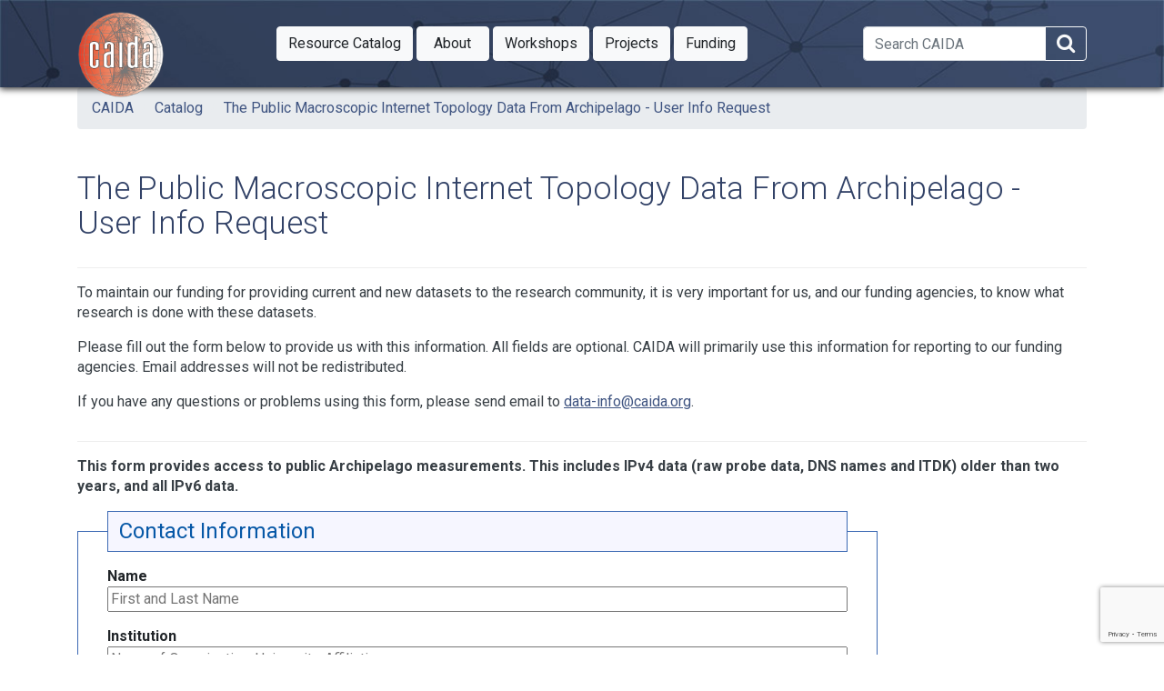

--- FILE ---
content_type: text/html
request_url: https://www.caida.org/catalog/datasets/request_user_info_forms/ark/
body_size: 7317
content:
<!DOCTYPE html>
<html lang="en">

<head>
  <meta charset="utf-8">
  <meta http-equiv="x-ua-compatible" content="ie=edge">
  <!--[if lt IE 9]><script src='//cdnjs.cloudflare.com/ajax/libs/html5shiv/3.7.0/html5shiv.min.js'></script><![endif] -->
  <title>The Public Macroscopic Internet Topology Data From Archipelago - User Info Request - CAIDA</title>
  <meta name="viewport" content="width=device-width, initial-scale=1">

          

              
                    <meta name="twitter:card" content="summary_large_image" />
                    <meta name="twitter:image" content="https://www.caida.org/card/catalog_datasets_request_user_info_forms_ark.png" />
  <meta name="twitter:title" content="The Public Macroscopic Internet Topology Data From Archipelago - User Info Request" />
  <meta name="twitter:site" content="@caidaorg" />
  <meta name="twitter:description" content="To continue providing datasets to the research community, it is important for us to know what research is done with these datasets. Please fill out the form to provide us with this information. All fields are optional. Email data-info@caida.org. with any questions or problems." />
  <meta property="og:title" content="The Public Macroscopic Internet Topology Data From Archipelago - User Info Request" />
  <meta property="og:type" content="article" />
  <meta property="og:url" content="https://www.caida.org/catalog/datasets/request_user_info_forms/ark/" />

          

              
                    <meta property="og:image" content="https://www.caida.org/card/catalog_datasets_request_user_info_forms_ark.png" />
  <meta property="og:site_name" content="CAIDA" />
  <meta property="article:published_time" content="2014-01-31T23:12:47+00:00" />
  <meta property="article:modified_time" content="2019-10-31T18:39:20+00:00" />
  <meta property="og:description" content="To continue providing datasets to the research community, it is important for us to know what research is done with these datasets. Please fill out the form to provide us with this information. All fields are optional. Email data-info@caida.org. with any questions or problems." />
  <meta name="description" content="To continue providing datasets to the research community, it is important for us to know what research is done with these datasets. Please fill out the form to provide us with this information. All fields are optional. Email data-info@caida.org. with any questions or problems." />  
  <link rel="icon" href="https://www.caida.org/favicon.ico">
  <link rel="apple-touch-icon" sizes="180x180" href="https://www.caida.org/apple-touch-icon.png">
  <link rel="icon" type="image/png" sizes="32x32" href="https://www.caida.org/favicon-32x32.png">
  <link rel="icon" type="image/png" sizes="16x16" href="https://www.caida.org/favicon-16x16.png">
  <link rel="manifest" href="https://www.caida.org/site.webmanifest">
  <link rel="mask-icon" href="https://www.caida.org/safari-pinned-tab.svg" color="#e37d35">
  <meta name="msapplication-TileColor" content="#2b5797">
  <meta name="theme-color" content="#ffffff">
  <link rel="stylesheet" href="https://stackpath.bootstrapcdn.com/font-awesome/4.7.0/css/font-awesome.min.css" integrity="sha384-wvfXpqpZZVQGK6TAh5PVlGOfQNHSoD2xbE+QkPxCAFlNEevoEH3Sl0sibVcOQVnN" crossorigin="anonymous">
  <link rel="stylesheet" href="https://stackpath.bootstrapcdn.com/bootstrap/4.5.2/css/bootstrap.min.css" integrity="sha384-JcKb8q3iqJ61gNV9KGb8thSsNjpSL0n8PARn9HuZOnIxN0hoP+VmmDGMN5t9UJ0Z" crossorigin="anonymous">
  <script src="https://code.jquery.com/jquery-3.5.1.min.js" integrity="sha256-9/aliU8dGd2tb6OSsuzixeV4y/faTqgFtohetphbbj0=" crossorigin="anonymous"></script>
  <link rel="stylesheet" href="//code.jquery.com/ui/1.12.1/themes/base/jquery-ui.css">
  <script src="https://code.jquery.com/ui/1.12.1/jquery-ui.min.js" integrity="sha256-VazP97ZCwtekAsvgPBSUwPFKdrwD3unUfSGVYrahUqU=" crossorigin="anonymous"></script>
  <script src="https://cdn.jsdelivr.net/npm/popper.js@1.16.1/dist/umd/popper.min.js" integrity="sha384-9/reFTGAW83EW2RDu2S0VKaIzap3H66lZH81PoYlFhbGU+6BZp6G7niu735Sk7lN" crossorigin="anonymous"></script>
  <script src="https://stackpath.bootstrapcdn.com/bootstrap/4.5.2/js/bootstrap.min.js" integrity="sha384-B4gt1jrGC7Jh4AgTPSdUtOBvfO8shuf57BaghqFfPlYxofvL8/KUEfYiJOMMV+rV" crossorigin="anonymous"></script>
  <script>
    $( document ).ready(function() {    
      breadcrumbTogglesWidth();
    });
  </script>
  <link rel="stylesheet" href="/css/style.min.bb8b9d87b98f075a9d078dc9142b2428537eea79b6130452a7ca762edd132609.css">
    <link rel="stylesheet" media="print" href="/css/print.min.e06ff4650f1106985b266c1236ea916037463bce127016b8741f19876c259e22.css">
    
    <link rel="stylesheet" href="/css/forms.min.css">
        
          <script type="text/javascript" src="/js/includes/forms.min.js"></script><script>
  $().ready(function(){
    displayToggle("#other", ".additional_info");
  });
</script>
</head>

<body class='page page-default-single'>
  <nav id="main-menu-mobile" class="main-menu-mobile overflow-auto">
  <ul>
    <li class="menu-item-resource catalog">       
      <a href="https://catalog.caida.org/"><span>Resource Catalog</span></a>
        <a class="subsection" href="https://catalog.caida.org/search?query=types=dataset%20links=tag:caida%20"><span>Datasets</span></a>
        <a class="subsection" href="https://catalog.caida.org/search?query=types=presentation%20links=tag:caida%20"><span>Media / Presentations</span></a>
        <a class="subsection" href="https://catalog.caida.org/search?query=types=paper%20links=tag:caida%20"><span>Papers</span></a>
        <a class="subsection" href="https://catalog.caida.org/search?query=types=recipe%20"><span>Recipes</span></a>
        <a class="subsection" href="https://catalog.caida.org/search?query=types=software%20"><span>Software / Tools</span></a>
    </li>
    <li class="menu-item-about">       
      <a href="/about/"><span>About</span></a>
        <a class="subsection" href="/about/supporting/"><span>Supporting</span></a>
        <a class="subsection" href="/about/donate/"><span>Donate</span></a>
        <a class="subsection" href="/about/sponsors/"><span>Sponsors</span></a>
        <a class="subsection" href="/about/jobs/"><span>Jobs at CAIDA</span></a>
        <a class="subsection" href="/about/annualreports/"><span>Annual Reports</span></a>
        <a class="subsection" href="/about/progplan/"><span>Program Plan</span></a>
        <a class="subsection" href="/about/legal/"><span>Legal Agreements</span></a>
        <a class="subsection" href="/about/sso/"><span>Single Sign-On</span></a>
        <a class="subsection" href="/staff/"><span>Staff</span></a>
        <a class="subsection" href="https://blog.caida.org/"><span>Blog</span></a>
        <a class="subsection" href="/about/contactinfo/"><span>Contact Us</span></a>
    </li>
    <li class="menu-item-workshops">
        <a href="/workshops/"><span>Workshops</span></a>
    </li>
    <li class="menu-item-projects">
        <a href="/projects/"><span>Projects</span></a>
    </li>
    <li class="menu-item-funding">
        <a href="/funding/"><span>Funding</span></a>
    </li>
  </ul>
</nav>
  <div class="wrapper">
    <header>
    <div class='header'>
  <div class="container">
    
    <div class="logo">
      
      <a href="https://www.caida.org/"><img alt="Logo" src="/images/caida.png" title="CAIDA - Center for Applied Internet Data Analysis" /></a>
    </div>
    <div class="logo-mobile">
      <a href="https://www.caida.org/"><img alt="Logo" src="/images/caida_mobile.png" title="CAIDA - Center for Applied Internet Data Analysis" /></a>
    </div>
    <div class="d-none d-print-block p-2"><h1 class="text-light">The Public Macroscopic Internet Topology Data From Archipelago - User Info Request</h1></div>
    <nav id="main-menu" class="main-menu">
    <div class="btn-group">
       
        <a href="https://catalog.caida.org/" class="btn btn-light btn-md dropdown-toggle minw " aria-haspopup="true" role="button" ><span class="d-lg-none">Catalog</span><span class="d-none d-lg-block">Resource Catalog</span><span class="sr-only" data-toggle="dropdown"> Toggle Dropdown</span></a>
        <div class="dropdown-menu">
            
              <div class="dropdown-submenu">
                <a class="dropdown-item dropdown-toggle" href="https://catalog.caida.org/search?query=types=dataset%20links=tag:caida%20">Datasets</a>
                <div class="dropdown-menu">
                    <a class="dropdown-item" href="/catalog/datasets/overview/">Overview table</a>
                </div>
              </div>
            
            
              <div class="dropdown-submenu">
                <a class="dropdown-item dropdown-toggle" href="https://catalog.caida.org/search?query=types=presentation%20links=tag:caida%20">Media / Presentations</a>
                <div class="dropdown-menu">
                    <a class="dropdown-item" href="https://www.caida.org/catalog/media/posters/">Posters</a>
                    <a class="dropdown-item" href="https://www.caida.org/catalog/media/visualizations/">Visualizations</a>
                </div>
              </div>
            
            
              <div class="dropdown-submenu">
                <a class="dropdown-item dropdown-toggle" href="https://catalog.caida.org/search?query=types=paper%20links=tag:caida%20">Papers</a>
                <div class="dropdown-menu">
                    <a class="dropdown-item" href="https://catalog.caida.org/search?query=types=paper%20!links=tag:caida%20links=tag:used_caida_data%20">External papers</a>
                    <a class="dropdown-item" href="https://www.caida.org/catalog/datasets/publications/report-publication/">Report new publication</a>
                </div>
              </div>
            
            
              <a class="dropdown-item solo" href="https://catalog.caida.org/search?query=types=recipe%20">Recipes</a>
            
              <a class="dropdown-item solo" href="https://catalog.caida.org/search?query=types=software%20">Software / Tools</a>
        </div>
      
    </div>
    <div class="btn-group">
       
        <a href="/about/" class="btn btn-light btn-md dropdown-toggle minw " aria-haspopup="true" role="button" ><span class="d-lg-none">About</span><span class="d-none d-lg-block">About</span><span class="sr-only" data-toggle="dropdown"> Toggle Dropdown</span></a>
        <div class="dropdown-menu">
            
              <a class="dropdown-item solo" href="/about/supporting/">Supporting</a>
            
              <a class="dropdown-item solo" href="/about/donate/">Donate</a>
            
              <a class="dropdown-item solo" href="/about/sponsors/">Sponsors</a>
            
              <a class="dropdown-item solo" href="/about/jobs/">Jobs at CAIDA</a>
            
              <a class="dropdown-item solo" href="/about/annualreports/">Annual Reports</a>
            
              <a class="dropdown-item solo" href="/about/progplan/">Program Plan</a>
            
              <a class="dropdown-item solo" href="/about/legal/">Legal Agreements</a>
            
              <a class="dropdown-item solo" href="/about/sso/">Single Sign-On</a>
            
              <a class="dropdown-item solo" href="/staff/">Staff</a>
            
              <a class="dropdown-item solo" href="https://blog.caida.org/">Blog</a>
            
              <a class="dropdown-item solo" href="/about/contactinfo/">Contact Us</a>
        </div>
      
    </div>
    <div class="btn-group">
      
        <a href="/workshops/" class="btn btn-light btn-md dropdown-toggle minw " aria-haspopup="true" role="button" >Workshops<span class="sr-only" data-toggle="dropdown"> Toggle Dropdown</span></a>
          
        <div class="dropdown-menu">
  
  <a class="dropdown-item wkshp" href="/workshops/?workshopserieslisting=GMI&show_all=1" title="GMI3S">GMI Meetings</a>
      <a class="dropdown-item solo wkshp" href="/workshops/aims/2602/" title="AIMS-19 Workshop">AIMS-19</a>
      <a class="dropdown-item solo wkshp" href="/workshops/aims/2502/" title="AIMS-17 (GMI-AIMS-5) Workshop">AIMS-17 (GMI-AIMS-5)</a>
      <a class="dropdown-item solo wkshp" href="/workshops/aims/2509/" title="AIMS-18 (GMI-AIMS-6) Workshop">AIMS-18 (GMI-AIMS-6)</a>
      <a class="dropdown-item solo wkshp" href="/workshops/aims/2305/" title="AIMS 2023">AIMS 2023</a>
      <a class="dropdown-item solo wkshp" href="/workshops/dust/2107/" title="DUST 2021 - 3rd International Workshop on Darkspace and UnSolicited Traffic Analysis">DUST 2021</a>
        </div>
      
    </div>
    <div class="btn-group">
      
        <a href="/projects/" class="btn btn-light btn-md dropdown-toggle minw " aria-haspopup="true" role="button" >Projects<span class="sr-only" data-toggle="dropdown"> Toggle Dropdown</span></a>
          
        <div class="dropdown-menu">
  
          <a class="dropdown-item solo" href="/projects/rootbeer/" title="Routing Operations Observational Technology: Building to Enable Education and Research">ROOTBEER</a>
          <a class="dropdown-item solo" href="/projects/starnova/" title="Scalable Technology to Accelerate Research Network Operations Vulnerability Alerts">STARNOVA</a>
          <a class="dropdown-item solo" href="/projects/avoid/" title="Automated Verification Of Internet Data-paths for 5G">AVOID</a>
          <a class="dropdown-item solo" href="/projects/rabbits/" title="A Toolkit for Reproducible Assessment of Broadband Internet Topology and Speed">RABBITS</a>
          <a class="dropdown-item solo" href="/projects/cloudbottlenecks/" title="Detection and Analysis of Infrastructure Bottlenecks in a Cloud-Centric Internet">Cloud Bottlenecks</a>
          <a class="dropdown-item solo" href="/projects/gmi3s/" title="Designing a Global Measurement Infrastructure to Improve Internet Security">GMI</a>
          <a class="dropdown-item solo" href="/projects/spoofer/" title="Spoofer">Spoofer</a>
          <a class="dropdown-item solo" href="/projects/cloudtrace/" title="Cloudtrace">Cloudtrace</a>
          <a class="dropdown-item solo" href="/projects/fantail/" title="Facilitating Advances in Network Topology Analysis">FANTAIL</a>
          <a class="dropdown-item solo" href="/projects/network_telescope/" title="Network Telescope">Network Telescope</a>
          <a class="dropdown-item solo" href="/projects/as-core/" title="AS Core Visualization">AS Core Visualization</a>
          <a class="dropdown-item solo" href="/projects/ark/" title="Archipelago Measurement Infrastructure">Ark</a>
        </div>
      
    </div>
    <div class="btn-group">
      
        <a href="/funding/" class="btn btn-light btn-md dropdown-toggle minw " aria-haspopup="true" role="button" >Funding<span class="sr-only" data-toggle="dropdown"> Toggle Dropdown</span></a>
          
        <div class="dropdown-menu">
  
          <a class="dropdown-item solo" href="/funding/cns-ivoyager/" title=" Internet Voyager for Gathering Cyber Threat Intelligence">iVoyager</a>
          <a class="dropdown-item solo" href="/funding/cici-canis/" title="Curated AI-ready Network telescope datasets for Internet Security">CANIS</a>
          <a class="dropdown-item solo" href="/funding/cici-rootbeer/" title="Routing Operations Observational Technology: Building to Enable Education and Research">ROOTBEER</a>
          <a class="dropdown-item solo" href="/funding/cybertraining-escalate/" title="Engaging Scholars in Cybersecurity Analysis: A Laboratory for Teaching and Education">ESCALATE</a>
          <a class="dropdown-item solo" href="/funding/eager-idsu/" title="Applying NAIRR Pilot Resources to Infer Data Set Utility">IDSU</a>
          <a class="dropdown-item solo" href="/funding/cns-rabbits/" title="A measurement toolkit for Reproducible Assessment of BroadBand Internet Topology and Speed">RABBITS</a>
          <a class="dropdown-item solo" href="/funding/cici-starnova/" title="Scalable Technology to Accelerate Research Network Operations Vulnerability Alerts">STARNOVA</a>
          <a class="dropdown-item solo" href="/funding/cns-cloudbottlenecks/" title="Detection and Analysis of Infrastructure Bottlenecks in a Cloud-Centric Internet">Cloud Bottlenecks</a>
          <a class="dropdown-item solo" href="/funding/ccri-ilands/" title="Integrated Library for Advancing Network Data Science">ILANDS</a>
        </div>
      
    </div>
</nav>

<div id="searchbox" class="d-none d-xl-block d-print-none">
  <form method="GET" action="https://duckduckgo.com/" id="ddgform-main" class="form-inline my-2 my-xl-0">
    <div class="input-group">
      <input name="q" id="ddg-xl-search" value="" class="form-control" type="search" placeholder="Search CAIDA" aria-label="Search">
      <input name="sites" value="www.caida.org" type="hidden">
      <span class="input-group-append">
        <button class="btn btn-outline-light ddg-search-button" aria-label="Search" title="Search within CAIDA pages" type="submit">
            <i class="fa fa-search fa-2x"></i>
        </button>
      </span>
    </div>   
  </form>
</div>

    <div class="d-xl-none d-print-none">
      <button class="btn d-inline d-xl-none btn-outline-light" aria-label="Search" data-toggle="collapse" data-target="#mobilesearch"><i class="fa fa-search"></i></button>
      
<button id="toggle-main-menu-mobile" class="btn hamburger hamburger--spin" type="button">
  <span class="hamburger-box">
    <span class="hamburger-inner"></span>
  </span>
</button>

    </div>
  </div>
</div>
<div class="container d-print-none" data-id="mobilesearch">
  <div class="row">
    <div id="mobilesearch" class="col-12 collapse bg-primary ">
      <form method="GET" action="https://duckduckgo.com/" id="ddgform-mobile" class="my-2 my-xl-0">
        <div class="input-group d-xl-none">
          <input name="q" id="ddg-collapse-search" value="" class="form-control" type="search" placeholder="Search CAIDA" aria-label="Search">
          <input name="sites" value="www.caida.org" type="hidden">         
          <span class="input-group-append">
            <button class="btn btn-success ddg-search-button" aria-label="Search" type="submit">
                Search
            </button>
          </span>
        </div>        
      </form>
    </div>
  </div>
</div>
<div class="container">
<ul class="breadcrumb">
  
<li class="breadcrumb-item"><a href="/">CAIDA</a>
</li>
<li class="breadcrumb-item"><a href="https://catalog.caida.org/">Catalog</a>
</li>
<li class="breadcrumb-item active"><a href="https://catalog.caida.org/search?query=tag:ark%20!tag:tool">The Public Macroscopic Internet Topology Data From Archipelago - User Info Request</a>
</li>
</ul></div>

    </header>
      <div class="container pt-2 pt-md-3 pb-3 pb-md-6" data-id="elsecontainer">
        <div class="row">
          <main class="col-12">

<h1 class="title d-print-none">The Public Macroscopic Internet Topology Data From Archipelago - User Info Request</h1>

<div class="content ">
    <div class="hrwrap">    
    <p>
To maintain our funding for providing current and new datasets to the research
community, it is very important for us, and our funding agencies, to know what
research is done with these datasets.
</p>
<p>
Please fill out the form below to provide us with this information. All fields
are optional. CAIDA will primarily use this information for reporting to our
funding agencies. Email addresses will not be redistributed.
</p>
<p>
If you have any questions or problems using this form, please send email to
<a href="mailto:data-info@caida.org">data-info@caida.org</a>.
</p>

    </div><p><b>
This form provides access to public Archipelago measurements. This includes
IPv4 data (raw probe data, DNS names and ITDK) older than two years, and all IPv6 data.
</b></p>
<form action="https://cgi.caida.org/cgi-bin/FormHandler/FormHandler.cgi" method="POST">
  <input type="hidden" name="submit_type" value="datauser_info_ark" />
  <input type="hidden" name="dataset" value="ark" />
  <fieldset>
    <legend>Contact Information</legend>
    <div class="formfield">
      <label for="name" class="hdr">Name</label>
      <input id="name" name="name" type="text" placeholder="First and Last Name" size="40" maxlength="40"/>
    </div>
    <div class="formfield">
      <label for="institution" class="hdr">Institution</label>
      <input id="institution" name="institution" type="text" placeholder="Name of Organization, University, Affiliation" size="40" maxlength="40"/>
      <b>Note:</b> Please write out the full name of your Institution
    </div>
    <div class="formfield">
      <label for="email" class="hdr">Email</label>
      <input id="email" name="email" type="email" placeholder="e.g., username@domain.com" size="40" maxlength="40"/>
    </div>
    <div class="my-2">
      
      <div class="label_column">
        <label class="hdr sidebyside">Relationship to CAIDA: <br/><span class="normal">(Check all that apply)</span></label>
      </div>
      
      <div class="input_column">
        <div class="formfield">
          <input type="checkbox" name="status" value="academic researcher/faculty advisor/student" id="academic">
          <label for="academic" class="label-checkbox"> I am an academic researcher / faculty advisor / student</label>
        </div>
        <div class="formfield">
          <input type="checkbox" name="status" value="CAIDA sponsor" id="sponser">
          <label for="sponser" class="label-checkbox"> I am a CAIDA sponsor</label>
        </div>
        <div class="formfield">
          <input type="checkbox" name="status" value="government contractor" id="govContractor"/>
          <label for="govContractor" class="label-checkbox">I am a U.S. government contractor</label>
        </div>
        <div class="formfield">
          <input type="checkbox" name="status" value="government agency" id="govAgency"/>
          <label for="govAgency" class="label-checkbox">I am from a U.S. government agency</label>
        </div>
        <div class="formfield">
          <input type="checkbox" name="status" value="corporate entity" id="corporate"/>
          <label for="corporate" class="label-checkbox">I am from a corporate organization</label>
        </div>
        <div class="formfield">
          <input type="checkbox" name="status" value="" id="other"/>  
          <label for="other" class="label-checkbox">Other <span class="additional_info">(please specify):</span> </label> 
            <input type="text" name="status" class="additional_info other_textbox" size="15" maxlength="40"/>
        </div>
      </div>
    </div>
  </fieldset>
  <fieldset>
    <legend>Intended Data Usage</legend>
    <label for="students" class="hdr" title>How many students will use the data? (if applicable): </label>
    <input type="number" name="students" id="students" min="0"/>
    <div class="formfield">
      <label for="usage" class="hdr">Please let us know what you plan to do with this data:</label>
      <textarea id="usage" name="usage" rows="6" cols="60"></textarea>
    </div>
    <div class="formfield">
      <input type="checkbox" name="subscribe_data_announce" value="yes" id="subscribe_data_announce"/>  
      <label for="subscribe_data_announce" class="checkboxlabel">
        Subscribe me to <a href="https://rommie.caida.org/mailman/listinfo/data-announce">data-announce@caida.org</a> (CAIDA data related announcements, e.g. availability of new datasets)
      </label> 
    </div>
  </fieldset>
  
  
  
  <input type="hidden" id="g-recaptcha-response" name="g-recaptcha-response" />
  <script src="https://www.google.com/recaptcha/api.js?render=6Lf2coQbAAAAAJGoyuceVBGtkGXbe7-44yS28sBZ"></script>
  <script>
      
      $(document).ready(function() {
          $("button.g-recaptcha").parents("form").on("submit", function(event) {
              event.preventDefault(); 
              grecaptcha.ready(function() {
                  grecaptcha.execute('6Lf2coQbAAAAAJGoyuceVBGtkGXbe7-44yS28sBZ').then(function(token) {
                      $("#g-recaptcha-response").val(token);
                      if ($("button.g-recaptcha").parents("form")[0].checkValidity()) {
                          $("button.g-recaptcha").parents("form").off("submit").submit(); 
                      }
                  });
              });
          });
      });
  </script>
  <hr>
  <button class="g-recaptcha btn btn-success">Submit Form and Download Data</button>

</form>  

</div>
<h2 class="mt-2">Related Objects</h2>
    See <a class="bold" href="https://catalog.caida.org/search?query=tag:ark%20!tag:tool">https://catalog.caida.org/search?query=tag:ark%20!tag:tool</a> to explore related objects to this document in the CAIDA Resource Catalog.
    <br><a href="https://catalog.caida.org/search?query=tag:ark%20!tag:tool"><button type="button" class="btn btn-info mt-2">Go to Resource Catalog entry</button></a>
          </main>
        </div>
      </div>

</div>

  

<div class="text-center d-print-none" id="lastmod">
  <div class="d-flex justify-content-center text-muted">
    <div><small>
      <i class="fa fa-clock-o"></i> <strong>Published</strong>
      <time datetime="2014-01-31T23:12:47&#43;00:00">January 31, 2014</time>
    </small></div>
    <div class="mx-3">
      <div class="ml-2"><small>
      <i class="fa fa-edit"></i> <strong>Last Modified</strong> <time datetime="2019-10-31T18:39:20&#43;00:00">October 31, 2019</time>
      </small></div>
    </div>
  </div>
  
</div>
<footer class="d-print-none">
  
  <div class="sub-footer">
  <div class="container">
    <div class="row">
      <div class="col-2">
        
      </div>
      <div class="col-8">
        <div class="sub-footer-inner">
          <ul>
            <li>Center&nbsp;for Applied Internet&nbsp;Data&nbsp;Analysis based at the <a href="//www.sdsc.edu/">University&nbsp;of&nbsp;California's San&nbsp;Diego&nbsp;Supercomputer&nbsp;Center</a></li>
          </ul>          
        </div>
      </div>
      <div class="col-2">
        <div class="sub-footer-inner">
          <a href="/about/legal/privacy/">Privacy</a>
        </div>
      </div>
    </div>
  </div>
</div>  

  
  <script>
    function renderSidebar(){
      if(window.innerWidth >= 1920){

        $("#sidebarcontainer").removeClass("container");
        $("#sidebarcontainer").addClass("container-fluid");
        $("#asidebar").addClass("");
        $("#asidebar").addClass("col-xxxl-1");
        
        
        let main_width = $(".breadcrumb").width();
        $("main").css({"max-width": main_width});
        
        
        let marg_size = $(".breadcrumb")[0].getBoundingClientRect().x - $("aside")[0].getBoundingClientRect().width-10;
        $("#asidebar").css({"margin-left":marg_size+"px"});
        

        $("#sidebarcontainer").css({"opacity":"1"});

      } else {

        $("#sidebarcontainer").removeClass("container-fluid");
        $("#asidebar").removeClass("text-right");
        $("#asidebar").css({"margin-left":""});
        $("main").css({"max-width": ""});

        $("#sidebarcontainer").addClass("container");
        $("#sidebarcontainer").css({"opacity":"1"});

      }
    }

    renderSidebar();

     
    $(window).resize(renderSidebar);
    
  </script>
  <noscript>
    <style>#sidebarcontainer { opacity: 1; }#asidebar { opacity: 0; }</style>
  </noscript>
  <script src="/js/global.min.1992dba80a48e77b7e07524905e69c43841fcce5b7a7c705029337060887ea57.js"></script>

  <script src="/c2supportfiles/awstats_misc_tracker.js" ></script>
  <noscript><img src="/c2supportfiles/awstats_misc_tracker.js?nojs=y" height="0" width="0" style="display: none; border: 0;" alt="" /></noscript>
  <script async src="https://www.googletagmanager.com/gtag/js?id=G-GJW4XFS0MC"></script>
  <script>
  function isDoNotTrackEnabled() {
    if (typeof window === 'undefined') return false
    const { doNotTrack, navigator } = window
    const dnt = (doNotTrack || navigator.doNotTrack || navigator.msDoNotTrack || msTracking())
    if (!dnt) return false
    if (dnt === true || dnt === 1 || dnt === 'yes' || (typeof dnt === 'string' && dnt.charAt(0) === '1')) {
      return true
    }
    return false
  }

  function msTracking() {
    const { external } = window
    return 'msTrackingProtectionEnabled' in external &&
    typeof external.msTrackingProtectionEnabled === 'function' &&
    window.external.msTrackingProtectionEnabled()
  }

  if (!isDoNotTrackEnabled()) {
    window.dataLayer = window.dataLayer || [];
    function gtag(){dataLayer.push(arguments);}
    gtag('js', new Date());
    gtag('config', 'G-GJW4XFS0MC', { 'anonymize_ip': false, cookie_flags: 'SameSite=None;Secure' });
  }
  </script>
  
  
  
</footer>
</body>

</html>


--- FILE ---
content_type: text/html; charset=utf-8
request_url: https://www.google.com/recaptcha/api2/anchor?ar=1&k=6Lf2coQbAAAAAJGoyuceVBGtkGXbe7-44yS28sBZ&co=aHR0cHM6Ly93d3cuY2FpZGEub3JnOjQ0Mw..&hl=en&v=PoyoqOPhxBO7pBk68S4YbpHZ&size=invisible&anchor-ms=20000&execute-ms=30000&cb=3xwqghej9681
body_size: 48759
content:
<!DOCTYPE HTML><html dir="ltr" lang="en"><head><meta http-equiv="Content-Type" content="text/html; charset=UTF-8">
<meta http-equiv="X-UA-Compatible" content="IE=edge">
<title>reCAPTCHA</title>
<style type="text/css">
/* cyrillic-ext */
@font-face {
  font-family: 'Roboto';
  font-style: normal;
  font-weight: 400;
  font-stretch: 100%;
  src: url(//fonts.gstatic.com/s/roboto/v48/KFO7CnqEu92Fr1ME7kSn66aGLdTylUAMa3GUBHMdazTgWw.woff2) format('woff2');
  unicode-range: U+0460-052F, U+1C80-1C8A, U+20B4, U+2DE0-2DFF, U+A640-A69F, U+FE2E-FE2F;
}
/* cyrillic */
@font-face {
  font-family: 'Roboto';
  font-style: normal;
  font-weight: 400;
  font-stretch: 100%;
  src: url(//fonts.gstatic.com/s/roboto/v48/KFO7CnqEu92Fr1ME7kSn66aGLdTylUAMa3iUBHMdazTgWw.woff2) format('woff2');
  unicode-range: U+0301, U+0400-045F, U+0490-0491, U+04B0-04B1, U+2116;
}
/* greek-ext */
@font-face {
  font-family: 'Roboto';
  font-style: normal;
  font-weight: 400;
  font-stretch: 100%;
  src: url(//fonts.gstatic.com/s/roboto/v48/KFO7CnqEu92Fr1ME7kSn66aGLdTylUAMa3CUBHMdazTgWw.woff2) format('woff2');
  unicode-range: U+1F00-1FFF;
}
/* greek */
@font-face {
  font-family: 'Roboto';
  font-style: normal;
  font-weight: 400;
  font-stretch: 100%;
  src: url(//fonts.gstatic.com/s/roboto/v48/KFO7CnqEu92Fr1ME7kSn66aGLdTylUAMa3-UBHMdazTgWw.woff2) format('woff2');
  unicode-range: U+0370-0377, U+037A-037F, U+0384-038A, U+038C, U+038E-03A1, U+03A3-03FF;
}
/* math */
@font-face {
  font-family: 'Roboto';
  font-style: normal;
  font-weight: 400;
  font-stretch: 100%;
  src: url(//fonts.gstatic.com/s/roboto/v48/KFO7CnqEu92Fr1ME7kSn66aGLdTylUAMawCUBHMdazTgWw.woff2) format('woff2');
  unicode-range: U+0302-0303, U+0305, U+0307-0308, U+0310, U+0312, U+0315, U+031A, U+0326-0327, U+032C, U+032F-0330, U+0332-0333, U+0338, U+033A, U+0346, U+034D, U+0391-03A1, U+03A3-03A9, U+03B1-03C9, U+03D1, U+03D5-03D6, U+03F0-03F1, U+03F4-03F5, U+2016-2017, U+2034-2038, U+203C, U+2040, U+2043, U+2047, U+2050, U+2057, U+205F, U+2070-2071, U+2074-208E, U+2090-209C, U+20D0-20DC, U+20E1, U+20E5-20EF, U+2100-2112, U+2114-2115, U+2117-2121, U+2123-214F, U+2190, U+2192, U+2194-21AE, U+21B0-21E5, U+21F1-21F2, U+21F4-2211, U+2213-2214, U+2216-22FF, U+2308-230B, U+2310, U+2319, U+231C-2321, U+2336-237A, U+237C, U+2395, U+239B-23B7, U+23D0, U+23DC-23E1, U+2474-2475, U+25AF, U+25B3, U+25B7, U+25BD, U+25C1, U+25CA, U+25CC, U+25FB, U+266D-266F, U+27C0-27FF, U+2900-2AFF, U+2B0E-2B11, U+2B30-2B4C, U+2BFE, U+3030, U+FF5B, U+FF5D, U+1D400-1D7FF, U+1EE00-1EEFF;
}
/* symbols */
@font-face {
  font-family: 'Roboto';
  font-style: normal;
  font-weight: 400;
  font-stretch: 100%;
  src: url(//fonts.gstatic.com/s/roboto/v48/KFO7CnqEu92Fr1ME7kSn66aGLdTylUAMaxKUBHMdazTgWw.woff2) format('woff2');
  unicode-range: U+0001-000C, U+000E-001F, U+007F-009F, U+20DD-20E0, U+20E2-20E4, U+2150-218F, U+2190, U+2192, U+2194-2199, U+21AF, U+21E6-21F0, U+21F3, U+2218-2219, U+2299, U+22C4-22C6, U+2300-243F, U+2440-244A, U+2460-24FF, U+25A0-27BF, U+2800-28FF, U+2921-2922, U+2981, U+29BF, U+29EB, U+2B00-2BFF, U+4DC0-4DFF, U+FFF9-FFFB, U+10140-1018E, U+10190-1019C, U+101A0, U+101D0-101FD, U+102E0-102FB, U+10E60-10E7E, U+1D2C0-1D2D3, U+1D2E0-1D37F, U+1F000-1F0FF, U+1F100-1F1AD, U+1F1E6-1F1FF, U+1F30D-1F30F, U+1F315, U+1F31C, U+1F31E, U+1F320-1F32C, U+1F336, U+1F378, U+1F37D, U+1F382, U+1F393-1F39F, U+1F3A7-1F3A8, U+1F3AC-1F3AF, U+1F3C2, U+1F3C4-1F3C6, U+1F3CA-1F3CE, U+1F3D4-1F3E0, U+1F3ED, U+1F3F1-1F3F3, U+1F3F5-1F3F7, U+1F408, U+1F415, U+1F41F, U+1F426, U+1F43F, U+1F441-1F442, U+1F444, U+1F446-1F449, U+1F44C-1F44E, U+1F453, U+1F46A, U+1F47D, U+1F4A3, U+1F4B0, U+1F4B3, U+1F4B9, U+1F4BB, U+1F4BF, U+1F4C8-1F4CB, U+1F4D6, U+1F4DA, U+1F4DF, U+1F4E3-1F4E6, U+1F4EA-1F4ED, U+1F4F7, U+1F4F9-1F4FB, U+1F4FD-1F4FE, U+1F503, U+1F507-1F50B, U+1F50D, U+1F512-1F513, U+1F53E-1F54A, U+1F54F-1F5FA, U+1F610, U+1F650-1F67F, U+1F687, U+1F68D, U+1F691, U+1F694, U+1F698, U+1F6AD, U+1F6B2, U+1F6B9-1F6BA, U+1F6BC, U+1F6C6-1F6CF, U+1F6D3-1F6D7, U+1F6E0-1F6EA, U+1F6F0-1F6F3, U+1F6F7-1F6FC, U+1F700-1F7FF, U+1F800-1F80B, U+1F810-1F847, U+1F850-1F859, U+1F860-1F887, U+1F890-1F8AD, U+1F8B0-1F8BB, U+1F8C0-1F8C1, U+1F900-1F90B, U+1F93B, U+1F946, U+1F984, U+1F996, U+1F9E9, U+1FA00-1FA6F, U+1FA70-1FA7C, U+1FA80-1FA89, U+1FA8F-1FAC6, U+1FACE-1FADC, U+1FADF-1FAE9, U+1FAF0-1FAF8, U+1FB00-1FBFF;
}
/* vietnamese */
@font-face {
  font-family: 'Roboto';
  font-style: normal;
  font-weight: 400;
  font-stretch: 100%;
  src: url(//fonts.gstatic.com/s/roboto/v48/KFO7CnqEu92Fr1ME7kSn66aGLdTylUAMa3OUBHMdazTgWw.woff2) format('woff2');
  unicode-range: U+0102-0103, U+0110-0111, U+0128-0129, U+0168-0169, U+01A0-01A1, U+01AF-01B0, U+0300-0301, U+0303-0304, U+0308-0309, U+0323, U+0329, U+1EA0-1EF9, U+20AB;
}
/* latin-ext */
@font-face {
  font-family: 'Roboto';
  font-style: normal;
  font-weight: 400;
  font-stretch: 100%;
  src: url(//fonts.gstatic.com/s/roboto/v48/KFO7CnqEu92Fr1ME7kSn66aGLdTylUAMa3KUBHMdazTgWw.woff2) format('woff2');
  unicode-range: U+0100-02BA, U+02BD-02C5, U+02C7-02CC, U+02CE-02D7, U+02DD-02FF, U+0304, U+0308, U+0329, U+1D00-1DBF, U+1E00-1E9F, U+1EF2-1EFF, U+2020, U+20A0-20AB, U+20AD-20C0, U+2113, U+2C60-2C7F, U+A720-A7FF;
}
/* latin */
@font-face {
  font-family: 'Roboto';
  font-style: normal;
  font-weight: 400;
  font-stretch: 100%;
  src: url(//fonts.gstatic.com/s/roboto/v48/KFO7CnqEu92Fr1ME7kSn66aGLdTylUAMa3yUBHMdazQ.woff2) format('woff2');
  unicode-range: U+0000-00FF, U+0131, U+0152-0153, U+02BB-02BC, U+02C6, U+02DA, U+02DC, U+0304, U+0308, U+0329, U+2000-206F, U+20AC, U+2122, U+2191, U+2193, U+2212, U+2215, U+FEFF, U+FFFD;
}
/* cyrillic-ext */
@font-face {
  font-family: 'Roboto';
  font-style: normal;
  font-weight: 500;
  font-stretch: 100%;
  src: url(//fonts.gstatic.com/s/roboto/v48/KFO7CnqEu92Fr1ME7kSn66aGLdTylUAMa3GUBHMdazTgWw.woff2) format('woff2');
  unicode-range: U+0460-052F, U+1C80-1C8A, U+20B4, U+2DE0-2DFF, U+A640-A69F, U+FE2E-FE2F;
}
/* cyrillic */
@font-face {
  font-family: 'Roboto';
  font-style: normal;
  font-weight: 500;
  font-stretch: 100%;
  src: url(//fonts.gstatic.com/s/roboto/v48/KFO7CnqEu92Fr1ME7kSn66aGLdTylUAMa3iUBHMdazTgWw.woff2) format('woff2');
  unicode-range: U+0301, U+0400-045F, U+0490-0491, U+04B0-04B1, U+2116;
}
/* greek-ext */
@font-face {
  font-family: 'Roboto';
  font-style: normal;
  font-weight: 500;
  font-stretch: 100%;
  src: url(//fonts.gstatic.com/s/roboto/v48/KFO7CnqEu92Fr1ME7kSn66aGLdTylUAMa3CUBHMdazTgWw.woff2) format('woff2');
  unicode-range: U+1F00-1FFF;
}
/* greek */
@font-face {
  font-family: 'Roboto';
  font-style: normal;
  font-weight: 500;
  font-stretch: 100%;
  src: url(//fonts.gstatic.com/s/roboto/v48/KFO7CnqEu92Fr1ME7kSn66aGLdTylUAMa3-UBHMdazTgWw.woff2) format('woff2');
  unicode-range: U+0370-0377, U+037A-037F, U+0384-038A, U+038C, U+038E-03A1, U+03A3-03FF;
}
/* math */
@font-face {
  font-family: 'Roboto';
  font-style: normal;
  font-weight: 500;
  font-stretch: 100%;
  src: url(//fonts.gstatic.com/s/roboto/v48/KFO7CnqEu92Fr1ME7kSn66aGLdTylUAMawCUBHMdazTgWw.woff2) format('woff2');
  unicode-range: U+0302-0303, U+0305, U+0307-0308, U+0310, U+0312, U+0315, U+031A, U+0326-0327, U+032C, U+032F-0330, U+0332-0333, U+0338, U+033A, U+0346, U+034D, U+0391-03A1, U+03A3-03A9, U+03B1-03C9, U+03D1, U+03D5-03D6, U+03F0-03F1, U+03F4-03F5, U+2016-2017, U+2034-2038, U+203C, U+2040, U+2043, U+2047, U+2050, U+2057, U+205F, U+2070-2071, U+2074-208E, U+2090-209C, U+20D0-20DC, U+20E1, U+20E5-20EF, U+2100-2112, U+2114-2115, U+2117-2121, U+2123-214F, U+2190, U+2192, U+2194-21AE, U+21B0-21E5, U+21F1-21F2, U+21F4-2211, U+2213-2214, U+2216-22FF, U+2308-230B, U+2310, U+2319, U+231C-2321, U+2336-237A, U+237C, U+2395, U+239B-23B7, U+23D0, U+23DC-23E1, U+2474-2475, U+25AF, U+25B3, U+25B7, U+25BD, U+25C1, U+25CA, U+25CC, U+25FB, U+266D-266F, U+27C0-27FF, U+2900-2AFF, U+2B0E-2B11, U+2B30-2B4C, U+2BFE, U+3030, U+FF5B, U+FF5D, U+1D400-1D7FF, U+1EE00-1EEFF;
}
/* symbols */
@font-face {
  font-family: 'Roboto';
  font-style: normal;
  font-weight: 500;
  font-stretch: 100%;
  src: url(//fonts.gstatic.com/s/roboto/v48/KFO7CnqEu92Fr1ME7kSn66aGLdTylUAMaxKUBHMdazTgWw.woff2) format('woff2');
  unicode-range: U+0001-000C, U+000E-001F, U+007F-009F, U+20DD-20E0, U+20E2-20E4, U+2150-218F, U+2190, U+2192, U+2194-2199, U+21AF, U+21E6-21F0, U+21F3, U+2218-2219, U+2299, U+22C4-22C6, U+2300-243F, U+2440-244A, U+2460-24FF, U+25A0-27BF, U+2800-28FF, U+2921-2922, U+2981, U+29BF, U+29EB, U+2B00-2BFF, U+4DC0-4DFF, U+FFF9-FFFB, U+10140-1018E, U+10190-1019C, U+101A0, U+101D0-101FD, U+102E0-102FB, U+10E60-10E7E, U+1D2C0-1D2D3, U+1D2E0-1D37F, U+1F000-1F0FF, U+1F100-1F1AD, U+1F1E6-1F1FF, U+1F30D-1F30F, U+1F315, U+1F31C, U+1F31E, U+1F320-1F32C, U+1F336, U+1F378, U+1F37D, U+1F382, U+1F393-1F39F, U+1F3A7-1F3A8, U+1F3AC-1F3AF, U+1F3C2, U+1F3C4-1F3C6, U+1F3CA-1F3CE, U+1F3D4-1F3E0, U+1F3ED, U+1F3F1-1F3F3, U+1F3F5-1F3F7, U+1F408, U+1F415, U+1F41F, U+1F426, U+1F43F, U+1F441-1F442, U+1F444, U+1F446-1F449, U+1F44C-1F44E, U+1F453, U+1F46A, U+1F47D, U+1F4A3, U+1F4B0, U+1F4B3, U+1F4B9, U+1F4BB, U+1F4BF, U+1F4C8-1F4CB, U+1F4D6, U+1F4DA, U+1F4DF, U+1F4E3-1F4E6, U+1F4EA-1F4ED, U+1F4F7, U+1F4F9-1F4FB, U+1F4FD-1F4FE, U+1F503, U+1F507-1F50B, U+1F50D, U+1F512-1F513, U+1F53E-1F54A, U+1F54F-1F5FA, U+1F610, U+1F650-1F67F, U+1F687, U+1F68D, U+1F691, U+1F694, U+1F698, U+1F6AD, U+1F6B2, U+1F6B9-1F6BA, U+1F6BC, U+1F6C6-1F6CF, U+1F6D3-1F6D7, U+1F6E0-1F6EA, U+1F6F0-1F6F3, U+1F6F7-1F6FC, U+1F700-1F7FF, U+1F800-1F80B, U+1F810-1F847, U+1F850-1F859, U+1F860-1F887, U+1F890-1F8AD, U+1F8B0-1F8BB, U+1F8C0-1F8C1, U+1F900-1F90B, U+1F93B, U+1F946, U+1F984, U+1F996, U+1F9E9, U+1FA00-1FA6F, U+1FA70-1FA7C, U+1FA80-1FA89, U+1FA8F-1FAC6, U+1FACE-1FADC, U+1FADF-1FAE9, U+1FAF0-1FAF8, U+1FB00-1FBFF;
}
/* vietnamese */
@font-face {
  font-family: 'Roboto';
  font-style: normal;
  font-weight: 500;
  font-stretch: 100%;
  src: url(//fonts.gstatic.com/s/roboto/v48/KFO7CnqEu92Fr1ME7kSn66aGLdTylUAMa3OUBHMdazTgWw.woff2) format('woff2');
  unicode-range: U+0102-0103, U+0110-0111, U+0128-0129, U+0168-0169, U+01A0-01A1, U+01AF-01B0, U+0300-0301, U+0303-0304, U+0308-0309, U+0323, U+0329, U+1EA0-1EF9, U+20AB;
}
/* latin-ext */
@font-face {
  font-family: 'Roboto';
  font-style: normal;
  font-weight: 500;
  font-stretch: 100%;
  src: url(//fonts.gstatic.com/s/roboto/v48/KFO7CnqEu92Fr1ME7kSn66aGLdTylUAMa3KUBHMdazTgWw.woff2) format('woff2');
  unicode-range: U+0100-02BA, U+02BD-02C5, U+02C7-02CC, U+02CE-02D7, U+02DD-02FF, U+0304, U+0308, U+0329, U+1D00-1DBF, U+1E00-1E9F, U+1EF2-1EFF, U+2020, U+20A0-20AB, U+20AD-20C0, U+2113, U+2C60-2C7F, U+A720-A7FF;
}
/* latin */
@font-face {
  font-family: 'Roboto';
  font-style: normal;
  font-weight: 500;
  font-stretch: 100%;
  src: url(//fonts.gstatic.com/s/roboto/v48/KFO7CnqEu92Fr1ME7kSn66aGLdTylUAMa3yUBHMdazQ.woff2) format('woff2');
  unicode-range: U+0000-00FF, U+0131, U+0152-0153, U+02BB-02BC, U+02C6, U+02DA, U+02DC, U+0304, U+0308, U+0329, U+2000-206F, U+20AC, U+2122, U+2191, U+2193, U+2212, U+2215, U+FEFF, U+FFFD;
}
/* cyrillic-ext */
@font-face {
  font-family: 'Roboto';
  font-style: normal;
  font-weight: 900;
  font-stretch: 100%;
  src: url(//fonts.gstatic.com/s/roboto/v48/KFO7CnqEu92Fr1ME7kSn66aGLdTylUAMa3GUBHMdazTgWw.woff2) format('woff2');
  unicode-range: U+0460-052F, U+1C80-1C8A, U+20B4, U+2DE0-2DFF, U+A640-A69F, U+FE2E-FE2F;
}
/* cyrillic */
@font-face {
  font-family: 'Roboto';
  font-style: normal;
  font-weight: 900;
  font-stretch: 100%;
  src: url(//fonts.gstatic.com/s/roboto/v48/KFO7CnqEu92Fr1ME7kSn66aGLdTylUAMa3iUBHMdazTgWw.woff2) format('woff2');
  unicode-range: U+0301, U+0400-045F, U+0490-0491, U+04B0-04B1, U+2116;
}
/* greek-ext */
@font-face {
  font-family: 'Roboto';
  font-style: normal;
  font-weight: 900;
  font-stretch: 100%;
  src: url(//fonts.gstatic.com/s/roboto/v48/KFO7CnqEu92Fr1ME7kSn66aGLdTylUAMa3CUBHMdazTgWw.woff2) format('woff2');
  unicode-range: U+1F00-1FFF;
}
/* greek */
@font-face {
  font-family: 'Roboto';
  font-style: normal;
  font-weight: 900;
  font-stretch: 100%;
  src: url(//fonts.gstatic.com/s/roboto/v48/KFO7CnqEu92Fr1ME7kSn66aGLdTylUAMa3-UBHMdazTgWw.woff2) format('woff2');
  unicode-range: U+0370-0377, U+037A-037F, U+0384-038A, U+038C, U+038E-03A1, U+03A3-03FF;
}
/* math */
@font-face {
  font-family: 'Roboto';
  font-style: normal;
  font-weight: 900;
  font-stretch: 100%;
  src: url(//fonts.gstatic.com/s/roboto/v48/KFO7CnqEu92Fr1ME7kSn66aGLdTylUAMawCUBHMdazTgWw.woff2) format('woff2');
  unicode-range: U+0302-0303, U+0305, U+0307-0308, U+0310, U+0312, U+0315, U+031A, U+0326-0327, U+032C, U+032F-0330, U+0332-0333, U+0338, U+033A, U+0346, U+034D, U+0391-03A1, U+03A3-03A9, U+03B1-03C9, U+03D1, U+03D5-03D6, U+03F0-03F1, U+03F4-03F5, U+2016-2017, U+2034-2038, U+203C, U+2040, U+2043, U+2047, U+2050, U+2057, U+205F, U+2070-2071, U+2074-208E, U+2090-209C, U+20D0-20DC, U+20E1, U+20E5-20EF, U+2100-2112, U+2114-2115, U+2117-2121, U+2123-214F, U+2190, U+2192, U+2194-21AE, U+21B0-21E5, U+21F1-21F2, U+21F4-2211, U+2213-2214, U+2216-22FF, U+2308-230B, U+2310, U+2319, U+231C-2321, U+2336-237A, U+237C, U+2395, U+239B-23B7, U+23D0, U+23DC-23E1, U+2474-2475, U+25AF, U+25B3, U+25B7, U+25BD, U+25C1, U+25CA, U+25CC, U+25FB, U+266D-266F, U+27C0-27FF, U+2900-2AFF, U+2B0E-2B11, U+2B30-2B4C, U+2BFE, U+3030, U+FF5B, U+FF5D, U+1D400-1D7FF, U+1EE00-1EEFF;
}
/* symbols */
@font-face {
  font-family: 'Roboto';
  font-style: normal;
  font-weight: 900;
  font-stretch: 100%;
  src: url(//fonts.gstatic.com/s/roboto/v48/KFO7CnqEu92Fr1ME7kSn66aGLdTylUAMaxKUBHMdazTgWw.woff2) format('woff2');
  unicode-range: U+0001-000C, U+000E-001F, U+007F-009F, U+20DD-20E0, U+20E2-20E4, U+2150-218F, U+2190, U+2192, U+2194-2199, U+21AF, U+21E6-21F0, U+21F3, U+2218-2219, U+2299, U+22C4-22C6, U+2300-243F, U+2440-244A, U+2460-24FF, U+25A0-27BF, U+2800-28FF, U+2921-2922, U+2981, U+29BF, U+29EB, U+2B00-2BFF, U+4DC0-4DFF, U+FFF9-FFFB, U+10140-1018E, U+10190-1019C, U+101A0, U+101D0-101FD, U+102E0-102FB, U+10E60-10E7E, U+1D2C0-1D2D3, U+1D2E0-1D37F, U+1F000-1F0FF, U+1F100-1F1AD, U+1F1E6-1F1FF, U+1F30D-1F30F, U+1F315, U+1F31C, U+1F31E, U+1F320-1F32C, U+1F336, U+1F378, U+1F37D, U+1F382, U+1F393-1F39F, U+1F3A7-1F3A8, U+1F3AC-1F3AF, U+1F3C2, U+1F3C4-1F3C6, U+1F3CA-1F3CE, U+1F3D4-1F3E0, U+1F3ED, U+1F3F1-1F3F3, U+1F3F5-1F3F7, U+1F408, U+1F415, U+1F41F, U+1F426, U+1F43F, U+1F441-1F442, U+1F444, U+1F446-1F449, U+1F44C-1F44E, U+1F453, U+1F46A, U+1F47D, U+1F4A3, U+1F4B0, U+1F4B3, U+1F4B9, U+1F4BB, U+1F4BF, U+1F4C8-1F4CB, U+1F4D6, U+1F4DA, U+1F4DF, U+1F4E3-1F4E6, U+1F4EA-1F4ED, U+1F4F7, U+1F4F9-1F4FB, U+1F4FD-1F4FE, U+1F503, U+1F507-1F50B, U+1F50D, U+1F512-1F513, U+1F53E-1F54A, U+1F54F-1F5FA, U+1F610, U+1F650-1F67F, U+1F687, U+1F68D, U+1F691, U+1F694, U+1F698, U+1F6AD, U+1F6B2, U+1F6B9-1F6BA, U+1F6BC, U+1F6C6-1F6CF, U+1F6D3-1F6D7, U+1F6E0-1F6EA, U+1F6F0-1F6F3, U+1F6F7-1F6FC, U+1F700-1F7FF, U+1F800-1F80B, U+1F810-1F847, U+1F850-1F859, U+1F860-1F887, U+1F890-1F8AD, U+1F8B0-1F8BB, U+1F8C0-1F8C1, U+1F900-1F90B, U+1F93B, U+1F946, U+1F984, U+1F996, U+1F9E9, U+1FA00-1FA6F, U+1FA70-1FA7C, U+1FA80-1FA89, U+1FA8F-1FAC6, U+1FACE-1FADC, U+1FADF-1FAE9, U+1FAF0-1FAF8, U+1FB00-1FBFF;
}
/* vietnamese */
@font-face {
  font-family: 'Roboto';
  font-style: normal;
  font-weight: 900;
  font-stretch: 100%;
  src: url(//fonts.gstatic.com/s/roboto/v48/KFO7CnqEu92Fr1ME7kSn66aGLdTylUAMa3OUBHMdazTgWw.woff2) format('woff2');
  unicode-range: U+0102-0103, U+0110-0111, U+0128-0129, U+0168-0169, U+01A0-01A1, U+01AF-01B0, U+0300-0301, U+0303-0304, U+0308-0309, U+0323, U+0329, U+1EA0-1EF9, U+20AB;
}
/* latin-ext */
@font-face {
  font-family: 'Roboto';
  font-style: normal;
  font-weight: 900;
  font-stretch: 100%;
  src: url(//fonts.gstatic.com/s/roboto/v48/KFO7CnqEu92Fr1ME7kSn66aGLdTylUAMa3KUBHMdazTgWw.woff2) format('woff2');
  unicode-range: U+0100-02BA, U+02BD-02C5, U+02C7-02CC, U+02CE-02D7, U+02DD-02FF, U+0304, U+0308, U+0329, U+1D00-1DBF, U+1E00-1E9F, U+1EF2-1EFF, U+2020, U+20A0-20AB, U+20AD-20C0, U+2113, U+2C60-2C7F, U+A720-A7FF;
}
/* latin */
@font-face {
  font-family: 'Roboto';
  font-style: normal;
  font-weight: 900;
  font-stretch: 100%;
  src: url(//fonts.gstatic.com/s/roboto/v48/KFO7CnqEu92Fr1ME7kSn66aGLdTylUAMa3yUBHMdazQ.woff2) format('woff2');
  unicode-range: U+0000-00FF, U+0131, U+0152-0153, U+02BB-02BC, U+02C6, U+02DA, U+02DC, U+0304, U+0308, U+0329, U+2000-206F, U+20AC, U+2122, U+2191, U+2193, U+2212, U+2215, U+FEFF, U+FFFD;
}

</style>
<link rel="stylesheet" type="text/css" href="https://www.gstatic.com/recaptcha/releases/PoyoqOPhxBO7pBk68S4YbpHZ/styles__ltr.css">
<script nonce="GwJFx4sqH9L0efsmodw11g" type="text/javascript">window['__recaptcha_api'] = 'https://www.google.com/recaptcha/api2/';</script>
<script type="text/javascript" src="https://www.gstatic.com/recaptcha/releases/PoyoqOPhxBO7pBk68S4YbpHZ/recaptcha__en.js" nonce="GwJFx4sqH9L0efsmodw11g">
      
    </script></head>
<body><div id="rc-anchor-alert" class="rc-anchor-alert"></div>
<input type="hidden" id="recaptcha-token" value="[base64]">
<script type="text/javascript" nonce="GwJFx4sqH9L0efsmodw11g">
      recaptcha.anchor.Main.init("[\x22ainput\x22,[\x22bgdata\x22,\x22\x22,\[base64]/[base64]/[base64]/KE4oMTI0LHYsdi5HKSxMWihsLHYpKTpOKDEyNCx2LGwpLFYpLHYpLFQpKSxGKDE3MSx2KX0scjc9ZnVuY3Rpb24obCl7cmV0dXJuIGx9LEM9ZnVuY3Rpb24obCxWLHYpe04odixsLFYpLFZbYWtdPTI3OTZ9LG49ZnVuY3Rpb24obCxWKXtWLlg9KChWLlg/[base64]/[base64]/[base64]/[base64]/[base64]/[base64]/[base64]/[base64]/[base64]/[base64]/[base64]\\u003d\x22,\[base64]\x22,\x22wpQrX2jClcO2wqbCp8ORScO9dELDuRN+wp8Qw5JDMjrCn8KjJcOsw4UmQcOoc0PCo8Oswr7CgDs0w7x5VMK9wqpJS8Kgd2Rkw7A4wpPCgMOZwoNuwroww5UDXF7CosKawrDCncOpwo4tNsO+w7bDtWI5wpvDmsOSwrLDlG0EFcKCwrA2EDFfC8OCw4/DrcKIwqxOcDxow4UTw5vCgw/CjjVgccOew63CpQbCssKFecO6Q8OjwpFCwpBbAzEjw6TCnnXClsOOLsObw6Z+w4NXH8OmwrxwwpjDlDhSCRgSSmVWw5NxWMKww5dlw4TDisOqw6Qtw5rDpmrCgMKqwpnDhQDDhjUzw74qMnXDilJcw6fDl2fCnB/[base64]/w6R1SMKXI8KkE8KlRkohwqAowoNLw5E6w5RPw7XDkwMCX2g1AcKlw65oBcO+woDDl8ONA8Kdw6rDrkRaDcOSfsKlX3HCtTp0wrBTw6rCsVRrUhF/w4zCp3AZwrBrE8OMHcO6FRYPLzBDwpDCuXBEwonCpUfChkHDpcKma2fCnl99HcORw6F9w4AcDsOPAVUIb8OPc8KIw5tBw4k/HQpVe8Ofw7XCk8OhGsKJJj/CmsKHP8KcwrbDqMOrw5Ybw6bDmMOmwqx2EjoZwrPDgsO3S0jDq8Osc8O9wqEkfcOBTUNaYSjDi8KTb8KQwrfCusOufn/CsR3Di3nCizxsT8OGI8OfwpzDjcOPwrFOwoRoeGhGJsOawp0SPcO/[base64]/DmsKPwoXClsOlLgwEw4I2dsKfesKzdMKaZMOfWznCpyYxwq3DnMOPwrLCukZAc8KnXWElRsOFw4JXwoJ2ClDDiwRXw45rw4PCscKAw6kGMcOOwr/Ch8OBKn/CscKQw7oMw4xqw7gAMMKOw4lzw5N5Ch3DqzfCtcKLw7Uuw7omw43CusKxO8KLWj7DpsOSPMO1PWrCqcKcEADDhn5AbSzDkh/Dq246X8OVKsKSwr3DosKZZcKqwqoEw7seQkw4wpUxw6bCuMO1csKPw6gmwqYMPMKDwrXCvcOuwqkCLsKMw7p2wqDCh1zCpsO/w5PChcKvw6NmKsKMYcKDwrbDvCLChsKuwqEGGBUAeXLCqcKtdVA3IMKmYXfCm8Ojwr7Dqxctw6nDn1bCp2fChBdyEcOXwoLCmE9awrTCpS1EwrbCkkrCtMKhCl0Rw5/[base64]/CvsKcLcOQMEbDj3nDiRMmw4HCqRA2NsKAwq9sdhnDsMONwq/CjMOjw6/CrMORe8O6DsKGScOodcKRwoJsWMKaQywqwprDtk/DncKKa8Obw4YIJ8KkXsOgw7ZUw5MRwq3CuMK4dwrDnj7CtDAvwrHCilDCrMOaNcOwwoMnWsKAGQRMw7gpUMOaIgUebWl8wq/Ct8O6w6zDk1UEYcKwwpAWB0TDuzQCWsO7asKUwpJFwo1dw5l0worDgcOEIcOfacKTwrbCtG/[base64]/[base64]/DvmbDlzJORhnCnsO0w51oWMKICjVhw7RAWcOLwoR+w7bCpiM0asOfwqFVasOnwqo9TUtpw6Y/wqYiwprDvsKKw6nDm1tQw4Qlw4rDrj4ZZsO9wrlZRcKbMmzCuBjDk2g9UsK6bl7Cth1sMMKXKsKvw5LCgyLDikUHwqE6wp95w71Kw7TDqMOTw43DsMKTSAPDkQg4fU11MTAswrxhw5oKwrlWw7F+LD3ClDXCt8KRwqgMw45tw4/[base64]/DlsKqFy0GfFzCq0PCuXfCt2owF8OPG8OgHXHDtSXDiSfCkFrDhsOPXcOkwoDChcO8wpNONh/Du8O8DsOmw5PCi8KwIsK4SCZNfRTDsMO3CcO6BFgPw59+w6jDi2o6w5LClcKNwrImw58fXn0RKhJXwqJBw47CrncbTsK9w7rCjwclAl3DrAJfMsKORcKTUznDksOGwrI5B8KrfQtzw68Rw5HDvMKQLRzDmm/DrcKNHiIgw6fCjMKdw7fCrcOlwp3Cmy48w7XCoyDCt8KYBmEEHy8Zw5HCnMOQw6fDn8ODw7I0djBdfG0zwrXCqGXDqQXCpsOfw5/DosKREirDnEDDhcOMw7rDscOTwroGSmLDlQwJRzjCl8KxRXzCp3fDnMKCwrvDoRQmcyc1w5PDs1rCsC5lC1BQw5TDuDtLdxg4SsK5dMKVJR7DkcKBY8OIw6wnVVNjwrrCvcO/CsKTPw41N8Okw6rCgDbCvnsYw6XDncKSwrTDscO8wpnCgcO6w74CwpvCmMKHBcKuwpXCsSt5wqk5fS/CpcKYw53DqMKDJMOiY1XDpsOAWUbDvhvDr8OAw7k5M8ODw7bDom/[base64]/[base64]/[base64]/DmMKEw5lowpU4w7lHwpfDh8K/dwQnw4cuw7DChWLCmcO4FsODUcOJwp7DvsOZZkJqw5AZflQ9XsKCw5jCvhPDjMKawqsCWMKrDD5nw5fDp33CvjDCqTnChsO/woFPBMOPwo7Cj8KYS8KiwqZrw6jCnyrDlsOtdsKQwr87wplYdxcVwoDCr8OjUgpvwoJkw5XCi1Frw5YiMhExw5wgw7bCi8OyD0I/a1XDscObwpN2R8OowqjDjMOxPMKbQsOPMsKaFxjCpcKvwrjDt8OpJxQ5cXvCjW1AwqPCtAvCr8OfH8OPAcONe0lIBsKGwqjCjsOdw5BPCMO0bcKFP8ONcMKKw7Ziwr0QwrfCqnAQwp7DpGdww6PDsxw2w6/DslQiR3tudMOpw7gSGcK5BsOpasOTAMO+TTAYwoBnLD3DpsO+wrLDrT7CsV42w7FYFcObMMKSwqbDmEpAGcO0w7/CvCNGwoHCkMKswpp/w5DDj8K9FjbCmMOpZXtyw6zCkMOEw48dwp5xw6DClyMmwrPDpEUgw4HCpsOKPcOAwrYOQMKwwpt1w5ITwoDDvMOSw4cxIsOIw4PCsMKmw4Nuwp7Cm8O7w47DsXrClRsjNhjDvWpjdxVwBcOuccOcw7Y3woFSw7rDjEQiw6hPw4/[base64]/ClMOEw4oIw7nCp8KCw5InDijDvkHCsTBSw6AlwoBELBgPwoNMZRbDrgoqw4bDtMKLTjhawo1Mw6UDwrbDn0/CjhvCocOmw7PChcKWFTIZNsKfwoHCmCDDo3ZFFMOsJsO/w6cVB8O9wqnDj8Kjwr/Dg8O8HhR8YhzDjF/CvcO6wrjChykFw53CqMOiA3bCnsK5cMOaH8OzwonDuSHDqydOTFjCkHQ8wr/DgjV9UcKxDcKqSCTDlXnCpU44bsOzMsOMwp3CnGYGw4vCusK6w78tEADDiT5sNhTDrT8ZwqLDvljCgETClAt5woQMwoTCoWIUHEcKa8KGInN8S8Kyw4M9wptuwpAQwqoEayTDrztyOcOgbcKNw6/CmsOLw5nClhYzfcOIw5IQbMOQDn0bVmA2wpsHwrVUwq3ChMO0YcOGw4LDgsO9QDgQJ1PDoMOdwrkAw4xLwprDtxLCgMKqwqt0wrzCvibCkMOjGgMvGX3Di8K3egA5w4zDiSrCsMODw5JqHhgGwp4gN8KMYcOqw4sqwoA7BcKFw7bCu8OUN8KWwqVANQ/DmVEeNcK1ZE7Ck144woDCoz8sw5FCYsOLeEXDvgfDtcOEZyjCrVA8wpliVsK6LMOtcFEuV1PCuk/[base64]/[base64]/DmMOLegZuwrx8wpF9BcKFw58nw4BTworChlHDlsK+f8OywoxQwqc9w5XCuWAEw6HDsxnCssKaw5xVRz9owr7Du0hywoxwasK3w7PCmlMyw4fDpsKCA8KjMT3CpCzCiHdvwqYowoogAMOmXWZuwq3ClMOVwr3DrsO/woXDqsOwK8KoO8KLwrbCqMK8wqDDv8KAG8OmwpcQwo1KKsOTw5LCg8Kiw4LCtcKnw7vCsU1PwrXCtylBO3XCiAXCuF4Nw6DCssKqHcKVwqjClcKXw7ZKAlDClQXDosKXwrXCvmtKwrUkR8Ozw5PDp8Kyw6fCosK5OMOBJMKgw5DDqsOMw4LCmCPClX5nw6LCng/[base64]/DkcOUN8O5w5HDhcO6XsOjE8OQOkbCm8O2ERVEw4goecKLPcO3wqXDmz4TLlPDjBc2w49pwqAcZAoWEsKeZMKPwrIHw70ow7txW8Kywptrw7BHRsKoK8KcwrUIw4/CpsOIFQhUPQLCgMO3wo7Dk8OswozDtsOHwqR9B2/DpMO6UsOmw4PCm3ZDU8Kjw6lyflbDqcOYw6HDngHDv8KubDTDkAjCsUdoWcOSDQLDtcOpwqsIwqHCkGoRJVUXG8Ofwp4aV8KLw704V0HCpsKPIFfCj8Oqw7JWwpHDtcKsw6kWSQQzw4/ClmhAw5dGeiclw6zDtMKIw6fDicKzwrw/wrLCpC85wp7CvsKUCMOFw79nZcOrEBvCgWLCpMOvw7jChGQeOcO9w4pVCVJhIXrCkMOFZVXDt8KVw5t8w48dUl3DrhREwozDncKtwrXCucKJw4MYQVE/[base64]/DozUfKBt8woLCuMOzw5/CtUPDjATDtsOFwoF+w4/[base64]/XwwKwrvCqMOaaTbDkjcxbMOhw7BiwqIww7pcBGzCqcKJHVvCgcKUPcO2w5vDgg1lwqXCgEhrwpZKwp/DnRDDocOCwpR6MsKJwpjDtcOIw5HCqcKjwqoOOgfDlHlQMcOawqjCv8Oiw4fDhsKFw6rCq8OHNcOYaGHCrsOmwoQ7DH5YJcOUGF/CpMKbwoDCp8O6asKzwpnDpUPDr8KKwqXDuXNYw5fClcK+YsOeKcODY3pwD8KqbScvcibCpk5Ow65fOAx/[base64]/Cv8KEYcOdw7MKwqcNwp0ewq7CiMOlwpfDocO7FsKuJmEddHZafcOxw6t4wqwAwqMhwqDCjQI8RFBJLcKvXMKlEHDCjMOYYk5/[base64]/CisOCHX3DjRPDh0zCh1khcQ3CqSrCh090JlVrZcKfccOjw70rIXPCqxRZDsK8cwtRwqUXw7DDkcKmLMKmwovCrMKYwqF7w4Rea8KybTzDq8KGXMKkw6rDnTLCo8ODwpEEBcO/ODzCrcOvAGxtMMOaw4fCgh7DocOwHUwAwobDuWTCn8KIwr3DqcOffAbCjcKPwrzCoTHClFwHwqDDm8K5wr4ww7kIwrTCrsKPwpPDn3nCg8K4wqnDkXB7wpUjw50ww57DuMKnZMKfwpUEHcOQXcKSaBXCpMKwwqcKw7XCpR/CgjgeYQnCtj0xwpLDgj0zcDXCtS/CuMOraMKxwosyTBHDl8K1Gkc9w4bCjcOfw7bCmcKCUcOAwp5mNmnCvcODbSA0w7TDmh3DlsKDw6rCvlLDgWLDgMKnERUxM8K1w6woMGbDm8KhwogNEn/CmMKeaMKAOCEzFcOueTI/[base64]/CvmVTMsKPw7bCl8K9woPDthHCl8OHw67DjsKXU8OIwpzDrMOlGMKZwrjDq8O9woM5ZcK2w69Kw6bClG92wooawphPwqw1GwPCmTkIw5QIVcKcbsKeIMOWw4poFsOfAsKnw4rDkMOea8Oew4PCjzwPdCnChH/DqBjCrsK/w4JNwpMrw4IEKcKVw7F/w5R9TkfCi8KiwpXCncOMwqHDkcObwofDj0TCgcKLw7sPw45vw4/Ci1XCkxnDkwMKVMKlw4w2w5LCiR7Ds0nDgmIFDR/[base64]/CqQfCm8Kcw5XDkwPCtsKRw4dNw7/DvwZpJF8XPQsww5Ilwq3CpgPCjRjDkXZ7w61AKGkWGTDDlcKwEMO4w6UELT1IQD/DgMO9ZllsHRMgaMKKC8KMHXFjWQ7DtcKZbcKcLBxabBZeXS8ZwpDDljF6FsK2wq3CqwvCgwldw5hZwq4TL2QCw6DCiW3Cn1PDksKJw45Fw4dJWsKEw68NwqPCrsKNKVfDm8OqT8KmN8Ojw5/DlcOywp3CuzHDvxYqDx3CvxhFBEHCn8O1w5oJwp7DlcK7w43Digg5wr0fNVzCvBwjwp7DlSXDi0Rewr3DqF3Du13Ch8K/w6QkAsOdPsK2w5XDoMKZXmYGw7zCr8OyMUs3dsOEcEnDoDoCw6rDpEtFYsOAwqMOETTDhCRuw5PDjMOQwpQvwqx2wo/DjMOnw6RkAkrDsjprwoxmw7TDu8OVJ8KRw7nChcOqNy8sw7IiIcO9XCrDozdSfVfDqMK+TEfCrMKaw6DCnmx7wrTCp8Kcw6ciw63Dh8O1w53CksOeP8KScRdeEcK1w7k7b0nDo8K/wpfCnx/DhcOPw47Cq8KrQ05ROT3CpSfCq8KcHTvDkS3DhxTDvcOUw7VGwqREw6fClcOqwp/CgcK/ZXnDt8KLwoxSDBsXw58AI8OdFcKuPsOCwqZNwq3DhcOhw7BQEcKCwqTDry8Pwr/[base64]/CuRMTdMKBHHx/wrnCrSnDmcKMw5PCnMOIw5A8EMO5wrXCg8KoNcOow7xnwqvDoMOJwrPCo8KSTQAZw6MzLnTDiwXCuEvCjznDh1PDtsOcHj8Kw6DCiVfDmF8IcgPCi8O9KMOjwrvCuMOoFcO/w4jDj8Ohw712dHUYRBQMRScaw57DjsKewp3ConAwdA4cw4rCsnh2XcOMfGhHesORCV1oVgTDg8ODwqwWP1jCsWnDlnXDo8KNXcOTw4E9QsOpw5DDpX/DkRPClCPDgcKuUVwEwoA6wobDpmbCjz1fw5hPdTkjdcK3A8Oqw4rCocOcfUPDmMOrVsO1wqEiFsKiw4Esw7nDsxkuRcK7JSJtS8K2wqtew4/DhAHCnlN8NWPCjMOhw4Ivw57CggXCscOxwqNJw6BLOXbCgj5iwqvCt8KHDMKKw5Npw6B9UcOVXHIFw6TCnCTDvcO1w44Nfx8jQh3Dp3DDq3xMw6/DuyXDlsO6RWLDmsKye2PCp8K4I2JWw5vCocOdwozDi8OaKAsmUcKHw4VjP1R6wpwGJcKQKcK9w6JsWsKIAwRjfMOSOMKIw7XCj8OZw6UIaMKSGC/CpcOTHjLCmsKWwp7CqkHCgsOwPFVeJMOYw7bDsW4Lw4LCrsKde8Omw4cAKsKEY1TCjsKEwpHCniHCqzowwpAKeAxXwo3Cvy93w4dTw53CksKgw7DCr8ONEUZkwqJuwrh+PMKvfxLCuinCkj1sw5rCkMKmIMKDTHVzwq1nwr/[base64]/wrNpw7vCuBJYLMK1DMKWwphlwq/Dj8O3wrjDoMOlw7jCqcOsTlXDjF9IQ8KaRltqYsO4AsKcwp7Dl8OzbwHClWDDvQfDhTZrwrgUw7Q3csKVwr3CqUJUYxhUwp4xABkcwqPCuEE0w7Y/[base64]/wo3Dvn1QSn9ZRMOBwrIdw6dhw45RDlLCqEEJwpNPX17CujzDvh/CrsODwovCgiBAL8O4wqrClcKTXgIzYwEywpsaOsOnwp7CuABewqZcHAwyw4oJw6XCrj4dQChXw5NbKMOxBsKNw5nDqMK/w4JXw6/CsDXDv8OkwrUaf8Kxwq0pw7xQJAwNw7wNX8KMGBjDl8OOLsOMZMKbI8OfZMOvSxfCpcO9FcOVw5sgPB8uwrDCmETDiDjDgsOLOijDuWIjwodmOMKRwromw7UCQcKMMcO4EwUxDyE6wpgqw6jDnjLDqn0/wrjCgMOLclwgbMOEw6fDkHkgwpECUMORwo3CnsOIwqfCmXzCoH1uQkE5ecKTM8KyfcOuWsKGwrVCwqdXw6FVeMOPw4tIG8OFeGZzXMOnwowVw7jCnRUQeAlzw6Jvwp/CkTINwr/DvMO/SStDAsKyHUzCrxPCrsKGe8OpLxXDpW7Ch8OIf8KzwqZQwoPCoMKPClHCssO1D3ltw75rBB3CqHTDrAjDm2zCnFBuw7MMw5dOwoxNw4kwwprDgcKoUsKyfMKTwoDCi8OFwpVresOmOy7CscOTw7/CmcKIwq0SFnTCqkvCqMO9HnIZw6fDqMKiHwnCsHXDtGVTwpHCjcOUSi4fY207wqgJw4bClGUHw6oIK8OUwpJhwok0w6jCuRZXwrxgwrfCmGRIHcK4CsO7GUDDqUhCbMONwpJVwqfCtBx/wp5ewrgVVMKdw5FMw43Dk8Klwrkea1fCvRPCi8OzahrDtsOmQXHCr8OZw6cLJDZ+NihVwqgZS8K5QzpEDCkfIsOQdsKQwq0ZfxfCnUEww7QOw4h3w5LCilHCn8OlYlokWsKLNl5PGU3DoRFPFcKVwq8AbMKzcW/CqSsxCCDDjMODw6DDq8K+w7nDiU/DuMKRLkPCtsONw5LDqsKXw4NpF0QWw4xkIMKTwrk4w6ctE8K4BgjDjcKHw6bDqMKQwoPDvwtcw6R/DMOew4zCvCPCsMOLTsKow6Ndwp45w5tswqRnaWjDpHBcw48Wf8O3w68jOsKWJsKYbTFVwoPDsBDCvw7CsnTCij/Cgk7DowMMFjfDnUzCsR8YRsO6wqVQwpF3wp9iwpJkw7k+bcK8CCLDimN8DsK/w6QpZ1Z5wq1FAsKzw5drw6nCkMOhwr9kKMOKwrsbBsKNwrvDjsOYw6nCqy1SwpDCtQUROcKdIMOrQ8O5w65Gw60Jw79Tcm/Cq8OqBV3CjcKIHg5Tw6TClm80aCbDm8Ohwr8vwqR2FgRtK8KUwpvDk33DpsOPdMOdQMKfWMOxan/[base64]/Dm8Ofw43DosOtw7VOIMOgPHlJWMOBfQ9rODsgw5DCsAI7wp1CwrhIworDr11HwofCghopw55Twpp/HAzDrsKvwrlEw79JezEbw6h7w5/Dn8KiIyJ2VXTDpXbDlMOSwrDClnouwoALwoTDqifDrcK4w6rCtUZrw794w4ksSMKCwo7CrxLDjiNpfWFWw6fCkBvDkjbCgQNcwofCrALCnW4ww7Efw4nDoCPCv8KybMKOwpbDncOJw5UcCzROw5duc8KRwoLCuHPCn8K1w6Mawp3CvMKuw4PCiwxowq/DuABpPcO/NydgwpvDp8O5w43DtwhfWcOAIsOWw595YMObFlJjwpFmScOBw4MVw7IRw7vCpG4Sw6zCm8KEw57CmcOwCkQzF8ODLjvDkGPDsClBwqTCvcKHwrTDigHDkMO/[base64]/DpCYewr/DrCpJwrnDq8OBwooBw7fCrWvChnjCpcKVVcKAb8OVwql5w7hXw7bCjsKmXwNkfybDlsKyw45Xwo7CtCQMw6F9AcKVwr7DocKqQMK8wqTDp8Kjw44ew7RnIl1DwoQGBSnCr1fCmcOfG0/CqG7DhgZcC8OtwrXDskJJwo/CnsKcDks1w5fDgMOcX8KlADTDmSHCiwpdwpljPwPCp8ORwpcLYHzCtgXDssOlaFvCtsKzVStOBMOoEhpGwqTDgcKEQGtXw7lxQC8Pw6czJQ/DoMKXwrMmI8OZw4TCocOXDkzCoMOFw7DDijvDnMOlw7sZw74IZ1bCn8K0LcOsDS7Dq8K/HGzCiMOTwph0c0cdwrd7UXkqb8K7wpgnwrTCjsOBw7xWQD3ChUEHwo5PwokDw60Bw6w9w43CuMO6w7AufsKqOy7DgsOzwo41wp/ChFDDn8O9w7UKBnRAw6/DsMKpw4FpOTYUw5nDnnjDusOZZMKZw4LCi1BSwq9Cw58TwqnCnMOjw6NQS1TDjD7DiD/CmcKCdsOCwoA2w4XDpMOWOCfCqn7Dh0/CvlLDuMOKYMOvaMKVcVbDhMKFw4rChMOLesK0w73Cv8ONTsKQWMKbLMOPw5l/UMOdO8K/w4PDjMOHwpgAw7ZewqEPwoAZw5TDp8OawovDkMKIHSUMNxATZU1swqAnw6LDscKww5DCil3CpcOCbTU9wp9wM1UDw4hSb1TDnW7Cty0ow498w6kow4R/[base64]/w40pwrrCg0Q/DFcOM8K6Ei48EcKeLMKNfyTCqx/DhsKzEBNWwpQyw6JawrXDo8OpCXIZZMORw7PCm2vCpQXDjMKyw4HCq2x2Cy4gwphSwrDCk3jDhHjCnwJlwqzChXbCqE/ClyzDtcOQw4Ylw759HmjDnsKiwq0Xw7B9SsKqw6fDvMOvwrfCoy5AwrLCvMKbCsOWwp3DkMOcw5Fhw57ChsKyw6Mawo7CtsO5wqJpw7TCrCg5wqvClcKnw4ZQw7Aow6ssA8OocRDDv3zDg8Knwpw/wqfDucOqcGHDpsKkwqvCsGF/OcKuw4dow7LCisKMbMK9Nz3CmATCjivDvUJ8McKkeRDCmMKVwoNAw4UDSMK/w7LCpnPDkMO7M2PCkzwhBMKbT8KeNEDCmQTClFzDuENIVsOMwrjCqRZPDm5xTR58ekhpw6xfAxXCjHDDu8O6w7vCvH1DXXLDpEQ5PEnDiMO+wqwIF8OSS2JJwplBcytaw6/Ds8Kawr7CpV9Xw554VGArw59SwpzCtXhww55rasKIwqvCgcOmw6EUw7ZPC8OlwqbDvsKiPcKjwpPDvnrDjyPCgsOEw47DmTwaCiRBwqrDkSPDjcKqAyLCoiVBw5bCpAHCrg1Kw49JwrLDt8OSwrpWwq7CgA/DnMO7woMaMSMuwrsAK8KKwrbCqVXDh1fCuS7Cq8O8w5dxwo/DuMKbwpHCqXtPbMOUwp/DrsKAwo09InXCs8Ocwp02AsKRwrzCuMOLw5/[base64]/DuApxdcK/asKySFPDj2vDiUPDgWdCU0vCnzU9w7bDvX3Cqi9CT8KVwp/DqsONw7fDvzlDKMKFTjYfwrNdw5HDvlDCvMOxwottw6zDgsOadsK7OcKjVMKcZsK2wo8WW8OQE08UecKDw4HCjMOWwpfChMK2w7/CqsOfNUdLZm3CksOzC0BCdzoUdy9Aw7TCksKUOSDCt8ODLUXCsXVvwrM0w5vCpcOmw7l1IcOHwr0QGDTDicOLw4V9Bx/DjVBqw6zCq8Ofw4LClRDDs1HDr8KYwqcaw4UDSAsvw7bClFbCqsOzwoRfw47Cn8OQeMO3w7FqwolQw77DmyrDncKbaV3DpMOow6DDr8ORd8Kuw69OwqQgMxckPx4kQTjDgSt2wqd7wrXDvsO9w5vCsMO8PcOIw60/dsKAAcKww5rCojcNPQbDulrDjXnDjMKjw7XChMO9w5NTwpYDdzTCrxPDvHPClR3DvcOjw4JxDsKUwrdjI8KtOcO3IMKbw5vDocKcwp5rw7FswpzDnx8Jw6YZwoPDkyt2VcOtRMO7wqDDisOic0FmwoPDiEVFZQscDS/Dr8KdbsKIWjIYXMOhfsK7wo7DjMKGw4PDhMKgO1vCgcOxBsKyw6nDncOlcEjDtkMfw6/DicKPXiXCnMOswqbDnV3ChcOsWMOZScOQQcKDw5rDhcOGKMOEw45Vw6ZGdcOyw6Aewr9Jb35QwpRHw5fDrMO2wr9ZwoLCjcO3w7h9w5LCvSLDh8KPwpPDqEUmWsKUw57DqWJcwoZfVMOuw4EgLcKCKClZw5oZSMO3PVIpw7oIw6pHw7xHSxYDCj7DicOxWA7CqRsqw5/Dp8K4w4PDkBnDmEnChMKVw4MBwofDqDBwJMOPw7kiwpzCsxDDkwbDpsKww7fCizvDhcOgwpHDgWPDlMOBwp/CjcKXwrHDm3AuQsOyw4wCw53ClMOSXk3CisOrSjrDli/DgQIOwrjDqBLDmCDDscKdDGTDlcKRw6UyUMKqOzQvFzrDuH4cwoJnV0bDqWLCu8Obw692w4FzwqBrQ8O4w690b8KCwqAjKRpCw4XDuMOfCMO1dTcZwodGR8K1wpAlYhp/woHDtcOFw5krbDrCr8OzIsOywrbCsMKOw7zDlx/[base64]/DucKewpQVbgzCqFQDw5rDhsKBXMOyJwTDsQgew5sQwo4sDsO/OsO8w4nCucOnwr9AMQ5ZWF7DqQDDhxrCtsOsw5cDE8K4wp7DvSoGZiHCoxzCgsOAwqLDoS43wrbCnsOGPMKDC1l2wrfDkmMqw70wEcO9wpTCnUXCpsKPw4BaHcOaw7/CuQTDhSfDhcKfLhpCwp4VF2ttbsKlwp4EMCHCmMOPwqQ4w6/Dl8K1aU8NwqtBwp7DucKTUjpaasKsPUxmw7s8wrPDo3YAHsKTwr0dIm19FXlaYB8Tw6UPUsOeKsOHewTCsMOtW1PDr13CpcKvRcOeLn4LQ8ODw7BZPcO6dAbCncOBF8Kvw6Z9wp0ZBX/[base64]/KcOzIMK0F8KJfsOyAnh7dipfVlLDu8Otwo3DrF9Vw6M/[base64]/Ch1PDqsKIVQPDm8O7AhJPwrphVsOkQcONAcOzPcKJworDrzgHwoU9w6Ifwok2w4XCo8KuwqzDlkjDtFrDjmp+bcOGKMOywpdjwo3DgzTCp8K7asO8wpsgZzAqw68UwrM8McKhw4E3Gl8Lw77Cgn4cRcOOcXbCiRZbwpM4eA/[base64]/CgcOldMO3R8Ktw4rCll4ZO0bCsiUVwrpuwoLDkMOwej9VwrTCu2dhw6bDv8OGTMK2aMOBdVlqw47DtRzCq3XChCRIecK8w4xWWSlIw4IWXTvDvDsab8KWwonCvwNhw7TCnzrDmsOmwrbDhxTDtsKpJMKQw4PCvSPDh8OHwpHClVnCrCFDwrACwrUPMn/CucO/w4XDlMOcScOAPDHCjcOuSxEYw70GahvDnwPCn3xDKMOLNELDgmXDpcK5wp3Cs8KxTEU2wprDsMK7wqE3w6I8w7bDs0nCncKsw5M6wpVtw6k1wotLIcKpOUTDu8OgwobCpcOIfsKtw7LDvGMuYcOjN1/[base64]/[base64]/[base64]/Dq8Oww7/CoTrCsHJ5wrzDlcKUw415UgxkbsONGRXCjBnCo1gewqPDvMOpw5jDpRnDuChGKSFKTMKPwqR7PcOaw6BRw4FyCMKEwovDgMKtwolow5fCu1lEKk/DtsO9w6h/DsK6wr7DgsOQw5fCsjMZwrRKfHQrYnwgw6pUwrE0w7F6P8O2TMOAw6TCvhpbAcKUw53DlcKmYVQKw6jCkWvDgVPDmB7Cv8KSWwhiO8OJF8Omw4daw7fCtnjClcK4w7PCs8OXw48sJnVIX8OtXz/[base64]/c15VwrvCt2Jtwp5lG8KcTzrDhiDCmcODw4zDh8KKL8KwwpInwrzCvMKPw6shAMOawoXCq8KNMMKxfRjDsMOIOC7DhlRDL8KIw53CucOJUcKDQcONwo/CpWPDiRHCrDjCjA7CkcO/MDRKw6Fuw6zDvsKaCnXDuFnCsz4Iw4nCnMKWPsK7woQdw7NRwqfCt8Ord8OIJkHCusKaw7XDhSvCoHDDusOzw78zM8OKWw46dMKzaMKiIMK6bkM4FMOrwpUUIiXCusKHXcK5wo0nwppPNXFBw5F2wqLDlMK8esKMwpAQw4HDgMKmwo/DtmskRMKLwqrDv1/DtMOjw7I5wr5ew43Cu8OUw6vCgBZjw49iwp9Yw4/Coh/CgFFEQX1tF8KTw78aQcOmw4LDpGDDq8KZwqxHfsOtenLCv8KzWj00Vw4TwqRcwr1pamTDgcOWZWnCsMKEc0Aqwr4wA8O0w4DCmHnCiFXCjQ7DjMKbwoPCgcOmTsKQEk7Dsnh/w6BMasKhw5Iww6tSE8ODBEPDksKfe8Oaw5zDpMK5fXcUDcKzwojDv2luwqPCiUTCocOcO8OBGCvDrxnDpwDCtMOkNFLDhwxxwqxNGUh6GMOCw6lKNcK8wrvCkGrCjH/DkcOww6LCvBNUw47DrSxGM8OBwp7Dgx/Cuhtfw6DCkF0two7DjsOdJ8KRXMOvw4DDkEdHTnfDrjxAw6dLcy/DggsMwpvDlcK7WFluwogewqhQwp04w4xgIMOWUsOrwr1awqJRY2zDjiArGcOpw7fCuCxYw4UCw7rCi8KjCMK9CMOqWEkGwoIaw5TCj8OvY8OGdTZXBMOVQRnDh1fCqmfDgsKWRsOiw68XesO+w5fCp2UOwpXCrcKnTcKkw4/[base64]/LnvChBl2eFJ0dMO9c3/[base64]/Cg2jDn8OPw7w1RmxMwrxWw6J+w4XDrz7CoMO8w50ewrkZw7DDkTFnOnLChxDCt3dLDwsEdMOywqF0V8KNwpPCu8KIPMOBwo3CmsOyBzdWMSjDicOow5YSZRPDuEQyfz0FGMO1EyPClcOww6cfQzFGbRLDk8KGDsKFL8K7wp/[base64]/[base64]/CisOXwpTCqkjCoVl/[base64]/DtwbCj0V8W8K4woXCgijCiwvChnLDkU/DjkLCqxtgJwvCnMOjIcOnwoXChMOCSSURwoLDjsOYwowfCA5XEMKuwp1uIcKuw6Uxw4HCr8KiBlkFwr3DpSAAw6jDkkRMwotUwphcbnjCjsOBw6LCo8K6UC3CgWrCv8KJGMO1woB6aGzDj1bDpX4BNsOZw5h1V8KTCAbCgm/DuxhVw5dtFgvDrcOww61pwr7DsR/CiWFTal53b8OeBggAwrY4LsOUw5dyw4JYVxRxw5EOw4DCm8OdMMOYw7PClSvDkho5RFrDncKYKTRfw6PCszzCrsORwpQQeG/[base64]/CisORXMK7C8OWOBhWLcO6w6LCmcO0w4lCWcODw68UPWo/IwbCiMKuwoJAw7IzPsK/wrcCEXtLPQzDghdXwqDCr8KRw5HCq0VHw6IcaRHCscKnKVppw6rDvcOZdXxBK2nDrsOHw4Uuw6jDtMKjE1oawoBMY8OsTsKhcQTDswoSw7ZAw5bDtMKUP8OoezI+w5XCsEpAw7HDvMO6wrjCrEl1egHCpMKgw4YkIGpXB8KjPy1Pw5hUwqwmX1PDi8K5LcOIwqh/w4UHwqRqw7FVw490w4vDrQrCml8hQ8KTWihrb8KINcK9Uh/Cixg3AlVAA1U9KsKKwrNpwowhwpfDmsKiKsO+NsKvw7TCl8OkL0zClcKkwrjDuiJ7wpBzw5jCu8Khb8KxD8ODNxdkwqt3VsOmCS1HwrLDqznDt1tpwr9cGRbDr8KzJ0BwGkDDtcOywrt9GcKEw7/DgsOMw47Drx0cVEnDisKmwrDDuX8+w4nDgsOwwoEzwq3DnsOiwojCocKLFjs0wq/DhUbDoHhhwqPCj8KTw5VsMMKDwpRhfMKjwrNfEcKEwr/Ci8KaeMOjO8O0w4jChUzDhMKdw6wMYMOdMcK9XsO7w7TDp8O9U8OiZwTDgWd+wrp7wqHDrcO/Y8K+BsOGNsOPTEcGQy3DrRnCi8OHJj5bw5oew5jDiBBuNA/CgCJ3YsOlNMO6w5XDl8OMwpPCrVTConfDl1p7w4TCrjDCj8OxwoTDrxbDtcKmw4Zbw4h1w64+w5RpLAPDq0TDoEcLwoLCtRpUWMOEwqc/w41XAMKkwr/CmsOYHcOuwobDqB/DiWbCtirChcKYcAd9wr9XSiEbwpzCpyksQ1nDgMKgSsKFZhPDlsKBFMOqaMKkEH7DgmvDv8OkTQ85e8OXbMKGw6rDvm/Dp0tDwrfDiMOAfsO8w5bCsmDDl8OVw73DtcKQOMOowpvDlDJww4B/BsK8w4/Di1ltcHPDgR4Tw47ChcK8I8OTwo/DlcKcFMOnwqdtY8Kyd8OlH8OoMUIEw4pswp9nw5dww4LChzduwroVZ1jCqGogwqjDvsOCSDozYSN5eD/Dj8KiwqjDsT4yw4dmE1BdGmI4wp0BUVZ3Dhk7M1LCjCliw5jDsyLCjcK1w4/ChFpuIFcawr/DgHHCmsOVwrVww4JIwqbDtMOOwrh6Cx3CmsK3wpd/wppowr3CnsKWw57DjDVJcGIqw7NGNUEeQH3Dg8KKw6grV1AVIFE9wrLCiUnDhnjDlBbClSbDsMKVaGkDw5PDmF5Bw5nCpMKbBwvDuMKSbsK+wo1qGsKDw6pNLi/DpnLDtCfCjhkEwo1vwqQWX8KzwroIwqpjcRAHw4fDtTHChlxsw6pvfGrDhsKJcHEPwq8mCMKIdsOww57DrsKXXh5Rwoc/w74ETcOdwpEDecKhwphiNcKnw45ib8OLw58jDcKVVMOSJsKXSMOgUcKoYjfDocOrwrx7w6TCo2DDl2PCicO/w5IfdAofaVjDgMOBwozDnl/Cg8OmTsODPQkJGcK0wr9yQ8KkwosaH8OswptYCMOXcMOrwpUpP8KEWsOzwqHCoipSw4UGSzvDtkzCl8KjwofDj2ggJzbDosO4wq0gw4vCj8Ouw5DDp1/[base64]/[base64]/[base64]/XTh6FlFqw7lyw7h0CsO8D3bDkQNbIsOpw6zDnMOWwqZ8BxjChMKsEUwRdMKuwqrCr8O0wpvDosOLw5bDucOHw4bDgnNybsKuwrVrez84w5/DjwHDpcOew5bDo8O8ecOEwr7CgsOnwoLClxtFwo02asOOwqh9wowew7PDmsOEOW/CpEXCmwp2wpQCH8OXwrDDm8K9fcO8w4nCu8K2w4tiKwHDn8K6wq/[base64]/[base64]/DoxIbwpLClRExw4fDicKDXcKGw7bCm8KZOm7DqcKDUsKVJcKGw55VPsO2ZGrCtsKBBxLDrsO+wrHDtMOzG8KBwo/DqHDCn8OfVsKdwrYtBn7DkMKRbMK+wrBjwrx3w7MoHMKscTV2wpp8w6AGCcKkw6HDgXIfIsOOQjJXwr/CtcOPw4cRw7sZw7kywrfDssO/TMO4GsOLwq1xwqzCk3vCmsO/[base64]/DucOiacOIw47Cs8KxfcOQw7nCssORwpDDh2M7NsOrwp/DucO4w6cjHjoJdsO0w4LDkAJ6w6tlw5zDk3Jgwr/Dt2TChMKDw5vDrsODwrrCscKNfcOrAcK0W8Ocw5R4wrtIw4RZw53Cl8Oxw4kPK8OsSDTCpizCmEbDrcKRwpjDuirCmMKfKD40WHrCu27CkcKvHsKobiDCvcOhOWIzBsOeaUPCocK5KcKFw61qSVkww7rDgsK+wrvDhCU+w5rDqcKVLsOhJcOifiLDuXdhTxnDgS/[base64]/DsMORw50SVMOzw6c0dsOtwqvCoMKMw47DvMKVwqkOw4sOd8OMwoxLwp/ChSQWMcKTwrPCjHslw6rDm8ObQlR0w7B2w6fDosKrwpUfBMOzwrcFwoTDisOQEcKVR8O/w4gzGxvCpMOvw6hmJCXDmmjCqC8Dw4TCsWgXwo/ChsKzNsKJFB4mwoXDp8K1JknDu8KDJm/DiQ/DhDPDrmcKXsOLF8KxasOawo1Lw44IwprDr8ORwrbCsgrCpcKywogLwojCm0fDv3ESMysjRyLCucKgw59fF8OPw5t1w7ELw58eT8KPwrLCh8OxMW9uI8KTw4lGwo3DiXtJFsOmGUPCm8OAa8KqIMOVwokQw6hVAcOoMcOiAMOAw7DDhsKpw5DCvcOkOxLCqcOuwp99w4/Djkp+wpZxwrfDugwDwpfCoV15wpjDlsOJNxAHH8Kuw7ddMlPDqE7DoMKswpcGwrrCoXHDvcKXw68peDYJwpkcw6XChMK0b8KpwonDpMOiw7Y7w5/DnsO3wrQSGcO9wroUw6jDkwILGAUzw7nDqVU+w53CnMKgA8OpwpJlBMOSa8K+wrIVwqDDlsOewq3DrTTDiwfDsQjDmxDCl8OrdVDDvcOqw75pIX/[base64]/Cp01gHcOzw6TCjMKmYQPDi8KkTRluwqEaNMOXwpHCksOmw4QMXFABwpYuXsK/CGjDm8K9wpd2w4jDvMOoWMKfFsONNMKPKsOvwqHDpMOzwp/Cn3HCmsOQEsOPwqQEXS3DoVHDlMOcwrTCoMKew7/CumbCg8Opw7snUMKkRMKbVWBPw7Ncw7lCSVAIJcOPdCjDvy/[base64]/w7cbBhjDvsKYw5R6OcKuwrHDs0BiLMOLwpXDnMOCw7rDonxHUcKdL8KjwrMhe21Iw4YnwpbCl8KNwpg/CCXCvRzCkcKew41Sw6lFw7zCoX1mO8OOPyVtw5vDp2zDj8OJwrxkwpzCrsOCMmFsPMOawqbDucK5YcO+w75/wpkMw5hEMcO7w6/CmcKPw7fCnMOow7gxDcOwE3nCmDA0woIzw6ViKcKrBh9TJSTCs8KRSS5zPFh4woglwqjCoR/CulNlwqAYD8OJSMOAw4NXUcOyIHwFwq/DhMKwMsOZwpvDoFt2NsKkw5XCpMOVcCjDhMO0fsKaw4DDncKvAMO4esOAw5/DrHICw5cZwrbDu1J6XsKGTytrw6nDqxvCpsOPYMKLQsOnw7HCssOXF8O1wq3DkcK0wrxNZBADw4fCvsKdw5JmWMKJecOowp90esKVwpsJw6LCl8K/bcOjw6vDr8KhUVHDhlzDs8KKwrzCm8KTR20vKsOyUMOKwpIEwrctAxk6CixEwrLChwnClsKkfVHDilTCm28pS2PCpiEnH8KkTsOwMlrCj3DDkMK7wplUwp0QJDXCqMKAw4UWA1zCjEjDqWhXF8Oqw4fDsQ1Cwr3CpcOJIFIdw4DCqcK/ZRfCvzw1w60DfcOXTsOAw4rDul3CrMOww7/Cr8Oiwrp6SMKTwrXCiAZrw5zCicOBISHCs0okLQ/CnUTCs8Osw7JrfwbDtjPCqsOtw4QLwpjCiHzDln1dwpXCuALCusOMEUQbGXPCuBzDpsO5wp/[base64]/Co8O/wo0ZwrDDksKTBcKRwqcXQFRiwofCjMOaQBc6fcKBdcKuAFzCkcKHwrpaA8KhRxYVwqnCqMOqHsKAw77CgXzDvEMsfHMVelzCicKJwq/[base64]/woFAV8OVw6R5UcKNDcK5w6rDtgPDhcOIw6nChV9rwojDgQvCjMK3QsKYw5/CrDs8w4NhA8OFw4hpAEvCvkBIYcOPw5HDlMOPw4/CjiRPwrp5AyHDpwPCmlbDlsOQSBQxw6PDrMOHwrvDv8KYwrDCl8OnIyTCo8KBw7nDmXpbw6TCrCLDiMKzIMOEw6HDiMKaJDrDn1nCt8OjFcK3wrjChnd4w6HCpMOrw6J2IsOXIEDCksKUa0dTw67CiR5aZcO7wphUSsKrw6JawrEfw446wpI7d8Ktw4/DhsKKwrjDusKIIF/[base64]/CsmY9woLCnWd2w5wOMkjCtAzDoMOzI8ONQjEqJMK9TsOZCGDCsDrCtsKPZDTDs8OWwqbCo3w0XcOlN8O2w60qf8KKw7LCqRg6w6LChcOcFDvDqVbCm8KTw4jClCbDskgudcKNNizDr2HCrsKQw70+YMKKTyc/W8KDw6PCl2jDn8KfAcO8w4vCqMKewr0Ldx3ClxPDng4Rw6ZbwprDqsKCw7rDpsKDwpLDiVtDRsOk\x22],null,[\x22conf\x22,null,\x226Lf2coQbAAAAAJGoyuceVBGtkGXbe7-44yS28sBZ\x22,0,null,null,null,1,[21,125,63,73,95,87,41,43,42,83,102,105,109,121],[1017145,971],0,null,null,null,null,0,null,0,null,700,1,null,0,\[base64]/76lBhnEnQkZnOKMAhk\\u003d\x22,0,0,null,null,1,null,0,0,null,null,null,0],\x22https://www.caida.org:443\x22,null,[3,1,1],null,null,null,1,3600,[\x22https://www.google.com/intl/en/policies/privacy/\x22,\x22https://www.google.com/intl/en/policies/terms/\x22],\x22q1I/tKIQw8LskUTyeiQjYIwCQBw7J6pttSDvGGi9viA\\u003d\x22,1,0,null,1,1768913277008,0,0,[251,190,229,175,144],null,[84,5,44,179,153],\x22RC-P2bBWj62BkKOsg\x22,null,null,null,null,null,\x220dAFcWeA4wjGz91L3bjj33lz_f4auSIHhAlzn4Rr3sKjw8Xs-GpmfvRsegFiUHaL-lXPJwd3COd9D9i9AhPKMaZXShcTR5Lz8y0g\x22,1768996077110]");
    </script></body></html>

--- FILE ---
content_type: text/css
request_url: https://www.caida.org/css/forms.min.css
body_size: 531
content:
fieldset{margin-top:1em;border:1px solid #3c69b3;padding:0 2em 1.5em}fieldset>fieldset{border:1px solid #000;background:#f6f6f6}legend{padding:.2em .5em;margin-bottom:0;border:1px solid #3c69b3;color:#0758a7;background:#f6f6ff}div.formfield{margin-top:.5em;clear:both}.content form{max-width:55em}.normal{font-weight:400}.input_column{float:left;vertical-align:top}.input_column .formfield:first-child{margin:0}.label-checkbox{float:none;width:auto;padding-left:.4em;vertical-align:top;font-weight:400;display:inline}.label-radio{float:none;width:auto;padding-left:.4em;vertical-align:top;font-weight:400;display:inline}.label_column{float:left}label{width:15em;float:left;font-weight:700;margin-bottom:0}label:not(.sidebyside){margin-top:1em}label.sidebyside{margin-right:1.5em}label.shortlabel{width:7em;float:left}label.radiolabel{width:20em;float:none;font-weight:400}label.checkboxlabel{float:unset;width:unset;font-weight:unset;display:inline}label.normal{width:auto;float:none;font-weight:400}label.hdr{width:auto;float:none;display:block;clear:both}label.error{float:right;color:red;padding-left:.5em;vertical-align:top;position:relative;display:block}input.error,select.error,textarea.error{background:#fcc}textarea{display:block}input[type=text],input[type=email],select,textarea{width:100%;max-width:100%;resize:vertical}.other_textbox{margin-top:inherit}

--- FILE ---
content_type: text/css
request_url: https://www.caida.org/css/print.min.e06ff4650f1106985b266c1236ea916037463bce127016b8741f19876c259e22.css
body_size: 374
content:
a.hidden:link{text-decoration:none;color:#000}a.hidden:visited{text-decoration:none;color:#000}a.hidden:hover{text-decoration:underline}a.hidden:active{text-decoration:underline;color:red}a.navbutton:link{text-decoration:none}a.navbutton:visited{text-decoration:none}a.navbutton:hover{text-decoration:underline}a.navbutton:active{text-decoration:underline;color:red}.caidacolorbar{font-weight:600}body{margin:0;top:0;font-family:roboto,Arial,sans-serif,-apple-system;font-size:10pt}a:hover{color:red}a:active{color:red}a:link,a:visited{color:blue}a[href^="#"]:link,a[href^="#"]:visited{color:#000}#main-menu{display:none}.dataTables_filter,.dataTables_wrapper #inputRowCustom{display:none}aside#asidebar{display:none}.header .container{justify-content:flex-start}figure.print-wide img{max-width:100%!important;height:auto}

--- FILE ---
content_type: application/javascript
request_url: https://www.caida.org/js/global.min.1992dba80a48e77b7e07524905e69c43841fcce5b7a7c705029337060887ea57.js
body_size: 3331
content:
(function(e){typeof define=="function"&&define.amd?define(["jquery"],e):e(jQuery)})(function(e){"use strict";var t=function(e){if(typeof e!="string")return 0;var t=e.match(/\d/g);return t?Math.min.apply(null,t):1},n=function(t,n){for(;n--;)t=e("<ul/>").appendTo(t),n&&(t=e("<li/>").appendTo(t));return t},s=function(e,t){for(;t--;)e=e.parent();return e},o=function(e,t){return function(n,s,o){var i,a,c,l=n.text(),r=t+"-"+o;s.text(l),a=n[0],c=s[0],i=e?r:a.id||r,i=encodeURIComponent(i),a.id=i,c.href="#"+i}},i=function(i){var c=i.selector,u=i.scope,r=e('<ul  class="nav"></ul>'),a=r,l=null,d=t(c),h=o(i.overwrite,i.prefix);return e(u).find(c).each(function(o,i){var u,m,f=t(i.tagName),c=f-d;c>0&&(a=n(l,c)),c<0&&(a=s(a,-c*2)),a.length||(a=r),u=e('<li class="nav-item"></li>'),m=e('<a class="nav-link"></a>'),h(e(i),m,o),u.append(m).appendTo(a),l=u,d=f}),r};e.fn.initTOC=function(t){var n,s,o={selector:"h1, h2, h3, h4, h5, h6",scope:"body",overwrite:!1,prefix:"toc"};if(t=e.extend(o,t),n=t.selector,typeof n!="string")throw new TypeError("selector must be a string");if(!n.match(/^(?:h[1-6],?\s*)+$/g))throw new TypeError("selector must contains only h1-6");return e(this).append(i(t)),s=location.hash,s&&setTimeout(function(){var e=document.getElementById(s.slice(1));e&&e.scrollIntoView()},0),e(this)}}),function(e){e.fn.DynamicScrollspy=function(t){if(t=typeof t=="undefined"?{}:t,this.isinit=typeof this.isinit!="undefined"&&n.isinit,t=="destroy")return this.isinit=!1,this.empty(),this.off("activate.bs.scrollspy"),e("body").removeAttr("data-spy"),this;this.options=e.extend({},{affix:!0,tH:2,bH:6,exclude:!1,genIDs:!1,offset:100,ulClassNames:"hidden-print",activeClass:"",testing:!1},this.options,t);var n=this;this.tree={},this.rands=[];function o(t){return e("<div></div>").text(t).html()}function s(){for(var s=[],t=n.options.tH;t<=n.options.bH;t++)s.push("H"+t);return e(s.join(",")).not(n.options.exclude)}function l(){function t(){e=Math.floor(Math.random()*(1e3-100))+100}t();for(var e;n.rands.indexOf(e)>=0;)t();return n.rands.push(e),e}function d(){s().prop("id",function(){return e(this).prop("id")===""?e(this).prop("tagName")+l():e(this).prop("id")})}function u(){var n,t=0;if(s().each(function(){if(e(this).prop("id")==="")t++;else if(e('[id="'+e(this).prop("id")+'"]').length>1)throw new Error("DynamicScrollspy: Error! Duplicate id "+e(this).prop("id"))}),t>0)throw n="DynamicScrollspy: Not all headers have ids and genIDs: false.",new Error(n);return t}function h(){s().append(function(){return" ("+e(this).prop("tagName")+", "+e(this).prop("id")+")"})}function i(){var t=n.tree;return e("H"+n.options.tH).not(n.options.exclude).each(function(){t[e(this).prop("id")]={dstext:o(e(this).text()),jqel:e(this)}}),n.options.tH+1<=n.options.bH&&a(t),t}function a(t){for(s in t){if(s==="")continue;if(s=="dstext"||s=="jqel")continue;var s,i=Number(e("#"+s).prop("tagName").replace("H",""));if(i>=n.options.bH)return!1;e("#"+s).nextUntil("H"+i).filter("H"+(i+1)).not(n.options.exclude).each(function(){t[s][e(this).prop("id")]={dstext:o(e(this).text()),jqel:e(this)}}),i<n.options.bH&&a(t[s])}}function r(){var t=e('<ul class="nav '+n.options.ulClassNames+'"></ul>');return n.append(t),e.each(n.tree,function(e){var s=n.tree[e],o='<li id="dsli'+e+'" class="nav-item"><a href="#'+e+'" class="nav-link">'+s.dstext+"</a></li>";t.append(o),c(n.tree[e])}),n}function c(t){if(Object.keys(t).length<3)return!1;var n,o,i=e("#dsli"+t.jqel.prop("id")),s=e("<ul class='nav child'></ul>");i.append(s);for(n in t){if(n=="dstext"||n=="jqel")continue;o=t[n],s.append('<li id="dsli'+n+'" class="nav-item"><a href="#'+n+'" class="nav-link">'+o.dstext+"</a></li>"),c(t[n])}}function m(){if(n.isinit===!1){if(n.options.genIDs?d():u(),n.options.testing&&h(),i(),r(),n.options.affix&&typeof n.children("ul").affix=="function"){var t=n.children("ul");n.children("ul").affix({offset:{top:function(){var s=t.offset().top,o=parseInt(t.children(0).css("margin-top"),10),i=e(n).height();return this.top=s-i-o},bottom:function(){return this.bottom=e(n).outerHeight(!0)}}})}e("body").attr("data-spy","true").scrollspy({target:"#"+n.prop("id"),offset:n.options.offset}),n.isinit=!0}else i(),r(),e('[data-spy="scroll"]').each(function(){e(this).scrollspy("refresh")});return n}return m()}}(jQuery);var updateResponsiveSidebar,resetDynamicScrollspy,body,menuTrigger,menuContainer,content,breadcrumbTogglesWidth=function(){typeof sessionStorage=="undefined"&&(sessionStorage={getItem:function(){},setItem:function(){},clear:function(){},removeItem:function(){}}),sessionStorage.getItem("savedwidth")?$(".container").css("max-width","100%"):$(".container").css("max-width",""),breadcrumbSetTitle(),$(".breadcrumb li").attr("title",""),$(".breadcrumb").click(function(){sessionStorage.getItem("savedwidth")?($(".container").css("max-width",sessionStorage.getItem("savedwidth")),sessionStorage.removeItem("savedwidth")):(sessionStorage.setItem("savedwidth",$(".container").css("max-width")),$(".container").css("max-width","100%"))}),$(".breadcrumb li").click(function(e){e.stopPropagation()}),$(window).on("resize",function(){$(".container").css("max-width",""),sessionStorage.removeItem("savedwidth"),breadcrumbSetTitle()})},breadcrumbSetTitle=function(){$(".breadcrumb").css("cursor")=="ew-resize"?$(".breadcrumb").attr("title","Toggle page margins"):$(".breadcrumb").removeAttr("title")};$(document).ready(function(){updateResponsiveSidebar()}),$(window).on("resize",function(){updateResponsiveSidebar()}),updateResponsiveSidebar=function(){typeof jQuery.ui!="undefined"?$(".breadcrumb").css("clear")=="right"?($(".docs-menu").accordion("instance")&&($(".docs-menu").accordion("destroy"),$("#sidebarstyle").removeAttr("disabled")),resetDynamicScrollspy(3)):($(".docs-menu").accordion("instance")||($(".docs-menu").accordion({collapsible:!0,active:!1,heightStyle:"content"}),$("#sidebarstyle").attr("disabled","disabled")),resetDynamicScrollspy(2)):console.warn("JQuery UI not loaded")},resetDynamicScrollspy=function(e){try{$("#pagetoc").DynamicScrollspy("destroy"),$("#pagetoc").DynamicScrollspy({bH:e,ulClassNames:"hidden-print d-block",genIDs:!0,testing:!1})}catch(e){e instanceof TypeError&&(console.error("Error loading sidebar: "+e.message),console.info("%cWebmaster: remove redundant/excess <script src=jquery.js> loading from header","color:green"))}},body=document.querySelector("body"),menuTrigger=document.querySelector("#toggle-main-menu-mobile"),menuContainer=document.querySelector("#main-menu-mobile"),menuTrigger&&menuContainer&&(menuTrigger.onclick=function(){menuContainer.classList.toggle("open"),menuTrigger.classList.toggle("is-active"),body.classList.toggle("lock-scroll")}),content=document.querySelector(".content.anchor-link-enabled"),content&&addHeaderAnchors(content);function addHeaderAnchors(e){for(var t,s=e.querySelectorAll("h1, h2, h3, h4"),o=' <svg xmlns="http://www.w3.org/2000/svg" width="16px" height="16px" viewBox="0 0 24 24"><path d="M0 0h24v24H0z" fill="none"></path><path d="M6.188 8.719c.439-.439.926-.801 1.444-1.087 2.887-1.591 6.589-.745 8.445 2.069l-2.246 2.245c-.644-1.469-2.243-2.305-3.834-1.949-.599.134-1.168.433-1.633.898l-4.304 4.306c-1.307 1.307-1.307 3.433 0 4.74 1.307 1.307 3.433 1.307 4.74 0l1.327-1.327c1.207.479 2.501.67 3.779.575l-2.929 2.929c-2.511 2.511-6.582 2.511-9.093 0s-2.511-6.582 0-9.093l4.304-4.306zm6.836-6.836l-2.929 2.929c1.277-.096 2.572.096 3.779.574l1.326-1.326c1.307-1.307 3.433-1.307 4.74 0 1.307 1.307 1.307 3.433 0 4.74l-4.305 4.305c-1.311 1.311-3.44 1.3-4.74 0-.303-.303-.564-.68-.727-1.051l-2.246 2.245c.236.358.481.667.796.982.812.812 1.846 1.417 3.036 1.704 1.542.371 3.194.166 4.613-.617.518-.286 1.005-.648 1.444-1.087l4.304-4.305c2.512-2.511 2.512-6.582.001-9.093-2.511-2.51-6.581-2.51-9.092 0z"/></svg>',i=function(e){var t=document.createElement("a");return t.classList.add("header-anchor"),t.href="#"+e,t.innerHTML=o,t},n=0;n<s.length;n++)t=s[n],typeof t.id!="undefined"&&t.id!==""&&t.appendChild(i(t.id))}$("#main-menu .btn-group").mouseenter(function(){$(this).addClass("show"),$(this).children(".dropdown-menu").addClass("show")}),$("#main-menu .btn-group").mouseleave(function(){$(this).removeClass("show"),$(this).children(".dropdown-menu").removeClass("show")})

--- FILE ---
content_type: application/javascript
request_url: https://www.caida.org/js/includes/forms.min.js
body_size: 296
content:
function displayToggle(e,t){var n=e;$(n).is(":not(:checked)")&&$(t).hide(),$(n).prop("type")=="radio"&&(e=$(n).parent().parent()),$(e).on("change",function(){$(n).is(":checked")?$(t).show():($(t).hide(),$(t).val(""))})}function submitCheck(e){$(":submit").click(function(){$(e).find("input").attr("required","required"),$(e).find("input:checked").length>0&&($(e).find("input").removeAttr("required"),$(e).find("input[type=text]:visible").length>0&&$(e).find("input[type=text]:visible").each(function(){this.value.trim()===""&&(this.value="",$(e).find("input").attr("required","required"))}))})}